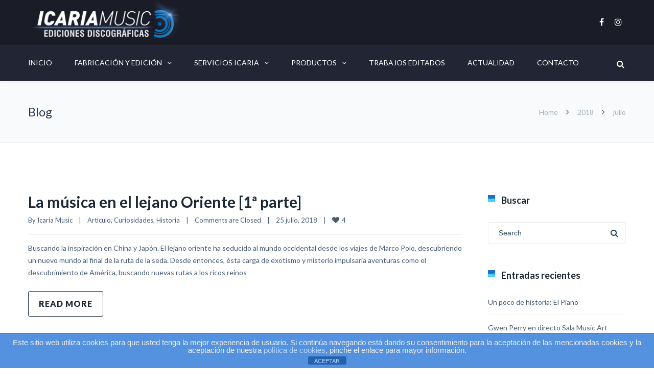

--- FILE ---
content_type: text/html; charset=UTF-8
request_url: https://icariaediciones.com/2018/07/
body_size: 24193
content:
<!DOCTYPE html>

<html lang="es">
<head>
<meta http-equiv="x-ua-compatible" content="IE=Edge"/>
<meta charset="UTF-8" />
<meta name="viewport" content="width=device-width,initial-scale=1.0" />
<title>
julio 2018 - Icaria Music</title>
<link rel="shortcut icon" href="https://icariaediciones.com/wp-content/uploads/2017/09/favicon-icariamusic-2.png"/>
<script>
mixajaxurl = "https://icariaediciones.com/wp-admin/admin-ajax.php";
</script>
<!-- html5.js for IE less than 9 -->
<!--[if lt IE 9]>
<script src="https://icariaediciones.com/wp-content/themes/thefox/js/html5.js"></script>
<![endif]-->
<!-- css3-mediaqueries.js for IE less than 9 -->
<!--[if lt IE 9]>
<script src="https://icariaediciones.com/wp-content/themes/thefox/js/css3-mediaqueries.js"></script>
<![endif]-->
<meta name='robots' content='noindex, follow' />

	<!-- This site is optimized with the Yoast SEO plugin v26.8 - https://yoast.com/product/yoast-seo-wordpress/ -->
	<meta property="og:locale" content="es_ES" />
	<meta property="og:type" content="website" />
	<meta property="og:title" content="julio 2018 - Icaria Music" />
	<meta property="og:url" content="https://icariaediciones.com/2018/07/" />
	<meta property="og:site_name" content="Icaria Music" />
	<meta name="twitter:card" content="summary_large_image" />
	<script type="application/ld+json" class="yoast-schema-graph">{"@context":"https://schema.org","@graph":[{"@type":"CollectionPage","@id":"https://icariaediciones.com/2018/07/","url":"https://icariaediciones.com/2018/07/","name":"julio 2018 - Icaria Music","isPartOf":{"@id":"https://icariaediciones.com/#website"},"primaryImageOfPage":{"@id":"https://icariaediciones.com/2018/07/#primaryimage"},"image":{"@id":"https://icariaediciones.com/2018/07/#primaryimage"},"thumbnailUrl":"https://icariaediciones.com/wp-content/uploads/2018/07/Lejano_Oriente_Icaria_Music_01.jpg","breadcrumb":{"@id":"https://icariaediciones.com/2018/07/#breadcrumb"},"inLanguage":"es"},{"@type":"ImageObject","inLanguage":"es","@id":"https://icariaediciones.com/2018/07/#primaryimage","url":"https://icariaediciones.com/wp-content/uploads/2018/07/Lejano_Oriente_Icaria_Music_01.jpg","contentUrl":"https://icariaediciones.com/wp-content/uploads/2018/07/Lejano_Oriente_Icaria_Music_01.jpg","width":2000,"height":1429},{"@type":"BreadcrumbList","@id":"https://icariaediciones.com/2018/07/#breadcrumb","itemListElement":[{"@type":"ListItem","position":1,"name":"Home","item":"https://icariaediciones.com/"},{"@type":"ListItem","position":2,"name":"Archives for julio 2018"}]},{"@type":"WebSite","@id":"https://icariaediciones.com/#website","url":"https://icariaediciones.com/","name":"Icaria Music | Ediciones Discográficas","description":"Ediciones Discográficas","potentialAction":[{"@type":"SearchAction","target":{"@type":"EntryPoint","urlTemplate":"https://icariaediciones.com/?s={search_term_string}"},"query-input":{"@type":"PropertyValueSpecification","valueRequired":true,"valueName":"search_term_string"}}],"inLanguage":"es"}]}</script>
	<!-- / Yoast SEO plugin. -->


<link rel='dns-prefetch' href='//fonts.googleapis.com' />
<link rel="alternate" type="application/rss+xml" title="Icaria Music &raquo; Feed" href="https://icariaediciones.com/feed/" />
<link rel="alternate" type="application/rss+xml" title="Icaria Music &raquo; Feed de los comentarios" href="https://icariaediciones.com/comments/feed/" />
<style id='wp-img-auto-sizes-contain-inline-css' type='text/css'>
img:is([sizes=auto i],[sizes^="auto," i]){contain-intrinsic-size:3000px 1500px}
/*# sourceURL=wp-img-auto-sizes-contain-inline-css */
</style>
<link rel='stylesheet' id='layerslider-css' href='https://icariaediciones.com/wp-content/plugins/LayerSlider/static/layerslider/css/layerslider.css' type='text/css' media='all' />
<style id='wp-emoji-styles-inline-css' type='text/css'>

	img.wp-smiley, img.emoji {
		display: inline !important;
		border: none !important;
		box-shadow: none !important;
		height: 1em !important;
		width: 1em !important;
		margin: 0 0.07em !important;
		vertical-align: -0.1em !important;
		background: none !important;
		padding: 0 !important;
	}
/*# sourceURL=wp-emoji-styles-inline-css */
</style>
<style id='wp-block-library-inline-css' type='text/css'>
:root{--wp-block-synced-color:#7a00df;--wp-block-synced-color--rgb:122,0,223;--wp-bound-block-color:var(--wp-block-synced-color);--wp-editor-canvas-background:#ddd;--wp-admin-theme-color:#007cba;--wp-admin-theme-color--rgb:0,124,186;--wp-admin-theme-color-darker-10:#006ba1;--wp-admin-theme-color-darker-10--rgb:0,107,160.5;--wp-admin-theme-color-darker-20:#005a87;--wp-admin-theme-color-darker-20--rgb:0,90,135;--wp-admin-border-width-focus:2px}@media (min-resolution:192dpi){:root{--wp-admin-border-width-focus:1.5px}}.wp-element-button{cursor:pointer}:root .has-very-light-gray-background-color{background-color:#eee}:root .has-very-dark-gray-background-color{background-color:#313131}:root .has-very-light-gray-color{color:#eee}:root .has-very-dark-gray-color{color:#313131}:root .has-vivid-green-cyan-to-vivid-cyan-blue-gradient-background{background:linear-gradient(135deg,#00d084,#0693e3)}:root .has-purple-crush-gradient-background{background:linear-gradient(135deg,#34e2e4,#4721fb 50%,#ab1dfe)}:root .has-hazy-dawn-gradient-background{background:linear-gradient(135deg,#faaca8,#dad0ec)}:root .has-subdued-olive-gradient-background{background:linear-gradient(135deg,#fafae1,#67a671)}:root .has-atomic-cream-gradient-background{background:linear-gradient(135deg,#fdd79a,#004a59)}:root .has-nightshade-gradient-background{background:linear-gradient(135deg,#330968,#31cdcf)}:root .has-midnight-gradient-background{background:linear-gradient(135deg,#020381,#2874fc)}:root{--wp--preset--font-size--normal:16px;--wp--preset--font-size--huge:42px}.has-regular-font-size{font-size:1em}.has-larger-font-size{font-size:2.625em}.has-normal-font-size{font-size:var(--wp--preset--font-size--normal)}.has-huge-font-size{font-size:var(--wp--preset--font-size--huge)}.has-text-align-center{text-align:center}.has-text-align-left{text-align:left}.has-text-align-right{text-align:right}.has-fit-text{white-space:nowrap!important}#end-resizable-editor-section{display:none}.aligncenter{clear:both}.items-justified-left{justify-content:flex-start}.items-justified-center{justify-content:center}.items-justified-right{justify-content:flex-end}.items-justified-space-between{justify-content:space-between}.screen-reader-text{border:0;clip-path:inset(50%);height:1px;margin:-1px;overflow:hidden;padding:0;position:absolute;width:1px;word-wrap:normal!important}.screen-reader-text:focus{background-color:#ddd;clip-path:none;color:#444;display:block;font-size:1em;height:auto;left:5px;line-height:normal;padding:15px 23px 14px;text-decoration:none;top:5px;width:auto;z-index:100000}html :where(.has-border-color){border-style:solid}html :where([style*=border-top-color]){border-top-style:solid}html :where([style*=border-right-color]){border-right-style:solid}html :where([style*=border-bottom-color]){border-bottom-style:solid}html :where([style*=border-left-color]){border-left-style:solid}html :where([style*=border-width]){border-style:solid}html :where([style*=border-top-width]){border-top-style:solid}html :where([style*=border-right-width]){border-right-style:solid}html :where([style*=border-bottom-width]){border-bottom-style:solid}html :where([style*=border-left-width]){border-left-style:solid}html :where(img[class*=wp-image-]){height:auto;max-width:100%}:where(figure){margin:0 0 1em}html :where(.is-position-sticky){--wp-admin--admin-bar--position-offset:var(--wp-admin--admin-bar--height,0px)}@media screen and (max-width:600px){html :where(.is-position-sticky){--wp-admin--admin-bar--position-offset:0px}}

/*# sourceURL=wp-block-library-inline-css */
</style><style id='global-styles-inline-css' type='text/css'>
:root{--wp--preset--aspect-ratio--square: 1;--wp--preset--aspect-ratio--4-3: 4/3;--wp--preset--aspect-ratio--3-4: 3/4;--wp--preset--aspect-ratio--3-2: 3/2;--wp--preset--aspect-ratio--2-3: 2/3;--wp--preset--aspect-ratio--16-9: 16/9;--wp--preset--aspect-ratio--9-16: 9/16;--wp--preset--color--black: #000000;--wp--preset--color--cyan-bluish-gray: #abb8c3;--wp--preset--color--white: #ffffff;--wp--preset--color--pale-pink: #f78da7;--wp--preset--color--vivid-red: #cf2e2e;--wp--preset--color--luminous-vivid-orange: #ff6900;--wp--preset--color--luminous-vivid-amber: #fcb900;--wp--preset--color--light-green-cyan: #7bdcb5;--wp--preset--color--vivid-green-cyan: #00d084;--wp--preset--color--pale-cyan-blue: #8ed1fc;--wp--preset--color--vivid-cyan-blue: #0693e3;--wp--preset--color--vivid-purple: #9b51e0;--wp--preset--gradient--vivid-cyan-blue-to-vivid-purple: linear-gradient(135deg,rgb(6,147,227) 0%,rgb(155,81,224) 100%);--wp--preset--gradient--light-green-cyan-to-vivid-green-cyan: linear-gradient(135deg,rgb(122,220,180) 0%,rgb(0,208,130) 100%);--wp--preset--gradient--luminous-vivid-amber-to-luminous-vivid-orange: linear-gradient(135deg,rgb(252,185,0) 0%,rgb(255,105,0) 100%);--wp--preset--gradient--luminous-vivid-orange-to-vivid-red: linear-gradient(135deg,rgb(255,105,0) 0%,rgb(207,46,46) 100%);--wp--preset--gradient--very-light-gray-to-cyan-bluish-gray: linear-gradient(135deg,rgb(238,238,238) 0%,rgb(169,184,195) 100%);--wp--preset--gradient--cool-to-warm-spectrum: linear-gradient(135deg,rgb(74,234,220) 0%,rgb(151,120,209) 20%,rgb(207,42,186) 40%,rgb(238,44,130) 60%,rgb(251,105,98) 80%,rgb(254,248,76) 100%);--wp--preset--gradient--blush-light-purple: linear-gradient(135deg,rgb(255,206,236) 0%,rgb(152,150,240) 100%);--wp--preset--gradient--blush-bordeaux: linear-gradient(135deg,rgb(254,205,165) 0%,rgb(254,45,45) 50%,rgb(107,0,62) 100%);--wp--preset--gradient--luminous-dusk: linear-gradient(135deg,rgb(255,203,112) 0%,rgb(199,81,192) 50%,rgb(65,88,208) 100%);--wp--preset--gradient--pale-ocean: linear-gradient(135deg,rgb(255,245,203) 0%,rgb(182,227,212) 50%,rgb(51,167,181) 100%);--wp--preset--gradient--electric-grass: linear-gradient(135deg,rgb(202,248,128) 0%,rgb(113,206,126) 100%);--wp--preset--gradient--midnight: linear-gradient(135deg,rgb(2,3,129) 0%,rgb(40,116,252) 100%);--wp--preset--font-size--small: 13px;--wp--preset--font-size--medium: 20px;--wp--preset--font-size--large: 36px;--wp--preset--font-size--x-large: 42px;--wp--preset--spacing--20: 0.44rem;--wp--preset--spacing--30: 0.67rem;--wp--preset--spacing--40: 1rem;--wp--preset--spacing--50: 1.5rem;--wp--preset--spacing--60: 2.25rem;--wp--preset--spacing--70: 3.38rem;--wp--preset--spacing--80: 5.06rem;--wp--preset--shadow--natural: 6px 6px 9px rgba(0, 0, 0, 0.2);--wp--preset--shadow--deep: 12px 12px 50px rgba(0, 0, 0, 0.4);--wp--preset--shadow--sharp: 6px 6px 0px rgba(0, 0, 0, 0.2);--wp--preset--shadow--outlined: 6px 6px 0px -3px rgb(255, 255, 255), 6px 6px rgb(0, 0, 0);--wp--preset--shadow--crisp: 6px 6px 0px rgb(0, 0, 0);}:where(.is-layout-flex){gap: 0.5em;}:where(.is-layout-grid){gap: 0.5em;}body .is-layout-flex{display: flex;}.is-layout-flex{flex-wrap: wrap;align-items: center;}.is-layout-flex > :is(*, div){margin: 0;}body .is-layout-grid{display: grid;}.is-layout-grid > :is(*, div){margin: 0;}:where(.wp-block-columns.is-layout-flex){gap: 2em;}:where(.wp-block-columns.is-layout-grid){gap: 2em;}:where(.wp-block-post-template.is-layout-flex){gap: 1.25em;}:where(.wp-block-post-template.is-layout-grid){gap: 1.25em;}.has-black-color{color: var(--wp--preset--color--black) !important;}.has-cyan-bluish-gray-color{color: var(--wp--preset--color--cyan-bluish-gray) !important;}.has-white-color{color: var(--wp--preset--color--white) !important;}.has-pale-pink-color{color: var(--wp--preset--color--pale-pink) !important;}.has-vivid-red-color{color: var(--wp--preset--color--vivid-red) !important;}.has-luminous-vivid-orange-color{color: var(--wp--preset--color--luminous-vivid-orange) !important;}.has-luminous-vivid-amber-color{color: var(--wp--preset--color--luminous-vivid-amber) !important;}.has-light-green-cyan-color{color: var(--wp--preset--color--light-green-cyan) !important;}.has-vivid-green-cyan-color{color: var(--wp--preset--color--vivid-green-cyan) !important;}.has-pale-cyan-blue-color{color: var(--wp--preset--color--pale-cyan-blue) !important;}.has-vivid-cyan-blue-color{color: var(--wp--preset--color--vivid-cyan-blue) !important;}.has-vivid-purple-color{color: var(--wp--preset--color--vivid-purple) !important;}.has-black-background-color{background-color: var(--wp--preset--color--black) !important;}.has-cyan-bluish-gray-background-color{background-color: var(--wp--preset--color--cyan-bluish-gray) !important;}.has-white-background-color{background-color: var(--wp--preset--color--white) !important;}.has-pale-pink-background-color{background-color: var(--wp--preset--color--pale-pink) !important;}.has-vivid-red-background-color{background-color: var(--wp--preset--color--vivid-red) !important;}.has-luminous-vivid-orange-background-color{background-color: var(--wp--preset--color--luminous-vivid-orange) !important;}.has-luminous-vivid-amber-background-color{background-color: var(--wp--preset--color--luminous-vivid-amber) !important;}.has-light-green-cyan-background-color{background-color: var(--wp--preset--color--light-green-cyan) !important;}.has-vivid-green-cyan-background-color{background-color: var(--wp--preset--color--vivid-green-cyan) !important;}.has-pale-cyan-blue-background-color{background-color: var(--wp--preset--color--pale-cyan-blue) !important;}.has-vivid-cyan-blue-background-color{background-color: var(--wp--preset--color--vivid-cyan-blue) !important;}.has-vivid-purple-background-color{background-color: var(--wp--preset--color--vivid-purple) !important;}.has-black-border-color{border-color: var(--wp--preset--color--black) !important;}.has-cyan-bluish-gray-border-color{border-color: var(--wp--preset--color--cyan-bluish-gray) !important;}.has-white-border-color{border-color: var(--wp--preset--color--white) !important;}.has-pale-pink-border-color{border-color: var(--wp--preset--color--pale-pink) !important;}.has-vivid-red-border-color{border-color: var(--wp--preset--color--vivid-red) !important;}.has-luminous-vivid-orange-border-color{border-color: var(--wp--preset--color--luminous-vivid-orange) !important;}.has-luminous-vivid-amber-border-color{border-color: var(--wp--preset--color--luminous-vivid-amber) !important;}.has-light-green-cyan-border-color{border-color: var(--wp--preset--color--light-green-cyan) !important;}.has-vivid-green-cyan-border-color{border-color: var(--wp--preset--color--vivid-green-cyan) !important;}.has-pale-cyan-blue-border-color{border-color: var(--wp--preset--color--pale-cyan-blue) !important;}.has-vivid-cyan-blue-border-color{border-color: var(--wp--preset--color--vivid-cyan-blue) !important;}.has-vivid-purple-border-color{border-color: var(--wp--preset--color--vivid-purple) !important;}.has-vivid-cyan-blue-to-vivid-purple-gradient-background{background: var(--wp--preset--gradient--vivid-cyan-blue-to-vivid-purple) !important;}.has-light-green-cyan-to-vivid-green-cyan-gradient-background{background: var(--wp--preset--gradient--light-green-cyan-to-vivid-green-cyan) !important;}.has-luminous-vivid-amber-to-luminous-vivid-orange-gradient-background{background: var(--wp--preset--gradient--luminous-vivid-amber-to-luminous-vivid-orange) !important;}.has-luminous-vivid-orange-to-vivid-red-gradient-background{background: var(--wp--preset--gradient--luminous-vivid-orange-to-vivid-red) !important;}.has-very-light-gray-to-cyan-bluish-gray-gradient-background{background: var(--wp--preset--gradient--very-light-gray-to-cyan-bluish-gray) !important;}.has-cool-to-warm-spectrum-gradient-background{background: var(--wp--preset--gradient--cool-to-warm-spectrum) !important;}.has-blush-light-purple-gradient-background{background: var(--wp--preset--gradient--blush-light-purple) !important;}.has-blush-bordeaux-gradient-background{background: var(--wp--preset--gradient--blush-bordeaux) !important;}.has-luminous-dusk-gradient-background{background: var(--wp--preset--gradient--luminous-dusk) !important;}.has-pale-ocean-gradient-background{background: var(--wp--preset--gradient--pale-ocean) !important;}.has-electric-grass-gradient-background{background: var(--wp--preset--gradient--electric-grass) !important;}.has-midnight-gradient-background{background: var(--wp--preset--gradient--midnight) !important;}.has-small-font-size{font-size: var(--wp--preset--font-size--small) !important;}.has-medium-font-size{font-size: var(--wp--preset--font-size--medium) !important;}.has-large-font-size{font-size: var(--wp--preset--font-size--large) !important;}.has-x-large-font-size{font-size: var(--wp--preset--font-size--x-large) !important;}
/*# sourceURL=global-styles-inline-css */
</style>

<style id='classic-theme-styles-inline-css' type='text/css'>
/*! This file is auto-generated */
.wp-block-button__link{color:#fff;background-color:#32373c;border-radius:9999px;box-shadow:none;text-decoration:none;padding:calc(.667em + 2px) calc(1.333em + 2px);font-size:1.125em}.wp-block-file__button{background:#32373c;color:#fff;text-decoration:none}
/*# sourceURL=/wp-includes/css/classic-themes.min.css */
</style>
<link rel='stylesheet' id='front-estilos-css' href='https://icariaediciones.com/wp-content/plugins/asesor-cookies-para-la-ley-en-espana/html/front/estilos.css' type='text/css' media='all' />
<link rel='stylesheet' id='contact-form-7-css' href='https://icariaediciones.com/wp-content/plugins/contact-form-7/includes/css/styles.css' type='text/css' media='all' />
<link rel='stylesheet' id='rs-plugin-settings-css' href='https://icariaediciones.com/wp-content/plugins/revslider/public/assets/css/settings.css' type='text/css' media='all' />
<style id='rs-plugin-settings-inline-css' type='text/css'>
.tp-caption a{color:#ff7302;text-shadow:none;-webkit-transition:all 0.2s ease-out;-moz-transition:all 0.2s ease-out;-o-transition:all 0.2s ease-out;-ms-transition:all 0.2s ease-out}.tp-caption a:hover{color:#ffa902}
/*# sourceURL=rs-plugin-settings-inline-css */
</style>
<link rel='stylesheet' id='ppress-frontend-css' href='https://icariaediciones.com/wp-content/plugins/wp-user-avatar/assets/css/frontend.min.css' type='text/css' media='all' />
<link rel='stylesheet' id='ppress-flatpickr-css' href='https://icariaediciones.com/wp-content/plugins/wp-user-avatar/assets/flatpickr/flatpickr.min.css' type='text/css' media='all' />
<link rel='stylesheet' id='ppress-select2-css' href='https://icariaediciones.com/wp-content/plugins/wp-user-avatar/assets/select2/select2.min.css' type='text/css' media='all' />
<link rel='stylesheet' id='style-css' href='https://icariaediciones.com/wp-content/themes/thefox/style.css' type='text/css' media='all' />
<link rel='stylesheet' id='style_end-css' href='https://icariaediciones.com/wp-content/themes/thefox/style_end.css' type='text/css' media='all' />
<link rel='stylesheet' id='media-queries-css' href='https://icariaediciones.com/wp-content/themes/thefox/media-queries_wide.css' type='text/css' media='all' />
<link rel='stylesheet' id='child-style-css' href='https://icariaediciones.com/wp-content/themes/thefox_child_theme/style.css' type='text/css' media='all' />
<link rel='stylesheet' id='googlefonts-css' href='https://fonts.googleapis.com/css?family=Lato%3A100%2C300%2C400%2C600%2C700%2C900%7COpen+Sans%3A700%2C300%2C600%2C400%7CRaleway%3A900%7CPlayfair+Display%7C&#038;ver=f8a0339fc4a369c2d0647c5a3e2fad3d' type='text/css' media='all' />
<link rel='stylesheet' id='rgs-css' href='https://icariaediciones.com/wp-content/themes/thefox/css/rgs.css' type='text/css' media='all' />
<link rel='stylesheet' id='css3_animations-css' href='https://icariaediciones.com/wp-content/themes/thefox/css/animations.css' type='text/css' media='all' />
<link rel='stylesheet' id='flexslidercss-css' href='https://icariaediciones.com/wp-content/themes/thefox/includes/Flexslider/flexslider.css' type='text/css' media='all' />
<link rel='stylesheet' id='font-awesome-thefox-css' href='https://icariaediciones.com/wp-content/themes/thefox/css/font-awesome.css' type='text/css' media='all' />
<link rel='stylesheet' id='moon-css' href='https://icariaediciones.com/wp-content/themes/thefox/css/moon.css' type='text/css' media='all' />
<link rel='stylesheet' id='elegant-css' href='https://icariaediciones.com/wp-content/themes/thefox/css/elegant.css' type='text/css' media='all' />
<link rel='stylesheet' id='prettyphotocss-css' href='https://icariaediciones.com/wp-content/themes/thefox/includes/prettyPhoto/css/prettyPhoto.css' type='text/css' media='all' />
<link rel='stylesheet' id='zilla-likes-css' href='https://icariaediciones.com/wp-content/themes/thefox/includes/zilla-likes/styles/zilla-likes.css' type='text/css' media='all' />
<link rel='stylesheet' id='js_composer_front-css' href='https://icariaediciones.com/wp-content/themes/thefox/css/thefox_js_composer.css' type='text/css' media='all' />
<link rel='stylesheet' id='redux-google-fonts-rd_data-css' href='https://fonts.googleapis.com/css?family=Lato%3A400%2C700%2C300&#038;ver=1764089585' type='text/css' media='all' />
<script type="text/javascript" src="https://icariaediciones.com/wp-includes/js/jquery/jquery.min.js" id="jquery-core-js"></script>
<script type="text/javascript" src="https://icariaediciones.com/wp-includes/js/jquery/jquery-migrate.min.js" id="jquery-migrate-js"></script>
<script type="text/javascript" id="layerslider-greensock-js-extra">
/* <![CDATA[ */
var LS_Meta = {"v":"6.5.5"};
//# sourceURL=layerslider-greensock-js-extra
/* ]]> */
</script>
<script type="text/javascript" data-cfasync="false" src="https://icariaediciones.com/wp-content/plugins/LayerSlider/static/layerslider/js/greensock.js" id="layerslider-greensock-js"></script>
<script type="text/javascript" data-cfasync="false" src="https://icariaediciones.com/wp-content/plugins/LayerSlider/static/layerslider/js/layerslider.kreaturamedia.jquery.js" id="layerslider-js"></script>
<script type="text/javascript" data-cfasync="false" src="https://icariaediciones.com/wp-content/plugins/LayerSlider/static/layerslider/js/layerslider.transitions.js" id="layerslider-transitions-js"></script>
<script type="text/javascript" id="front-principal-js-extra">
/* <![CDATA[ */
var cdp_cookies_info = {"url_plugin":"https://icariaediciones.com/wp-content/plugins/asesor-cookies-para-la-ley-en-espana/plugin.php","url_admin_ajax":"https://icariaediciones.com/wp-admin/admin-ajax.php"};
//# sourceURL=front-principal-js-extra
/* ]]> */
</script>
<script type="text/javascript" src="https://icariaediciones.com/wp-content/plugins/asesor-cookies-para-la-ley-en-espana/html/front/principal.js" id="front-principal-js"></script>
<script type="text/javascript" src="https://icariaediciones.com/wp-content/plugins/revslider/public/assets/js/jquery.themepunch.tools.min.js" id="tp-tools-js"></script>
<script type="text/javascript" src="https://icariaediciones.com/wp-content/plugins/revslider/public/assets/js/jquery.themepunch.revolution.min.js" id="revmin-js"></script>
<script type="text/javascript" src="https://icariaediciones.com/wp-content/plugins/wp-user-avatar/assets/flatpickr/flatpickr.min.js" id="ppress-flatpickr-js"></script>
<script type="text/javascript" src="https://icariaediciones.com/wp-content/plugins/wp-user-avatar/assets/select2/select2.min.js" id="ppress-select2-js"></script>
<meta name="generator" content="Powered by LayerSlider 6.5.5 - Multi-Purpose, Responsive, Parallax, Mobile-Friendly Slider Plugin for WordPress." />
<!-- LayerSlider updates and docs at: https://layerslider.kreaturamedia.com -->
<link rel="https://api.w.org/" href="https://icariaediciones.com/wp-json/" /><link rel="EditURI" type="application/rsd+xml" title="RSD" href="https://icariaediciones.com/xmlrpc.php?rsd" />

<!-- Custom Styling -->
<style type="text/css">
#logo_img img{max-width:300px;}.cl_before_logo{margin-right:180px;}.cl_after_logo{margin-left:180px;}.nav_type_9_c #logo_img, .nav_type_9_c .logo_text{margin-left:-150px;}.nav_type_9_c #logo_img,.nav_type_9_c .logo_text{min-width:300px;}#mobile-menu{background:#222533}#mobile-menu ul ul,#mobile-menu #rd_wpml #lang_sel ul ul{background:#2e3244;}#mobile-menu ul ul ul{background:#35384d;}#mobile-menu .mobile-ul-open > a{color:#1b71c6}#mobile-menu .mobile-ul-open:after{color:#1b71c6 !important;}#mobile-menu .current_page_item{ background:#191b26;}#mobile-menu .current_page_item > a { border-left:2px solid #1b71c6;}#mobile-menu ul li a,#mobile-menu #rd_wpml #lang_sel a{color:#ffffff}#mobile-menu .menu-item-has-children:after{color:#5a5d6b;}#mobile-menu ul li li li a{color:#69708f}#mobile-menu ul ul .menu-item-has-children:after{color:#5d637d;}#mobile_menu_search #search input[type=text]{background:#191b26 !important; color:#69708f;}#mobile_menu_search #search input[type=submit]{color:#69708f;}#top_bar,#rd_wpml #lang_sel ul ul{background:#202937;}.topbar_type_1,.topbar_type_1 a,.topbar_type_1 #rd_wpml #lang_sel a{color:#a1b1bc;}.topbar_type_1 strong,.topbar_type_1 .topbar_woocommerce_login.type1 .topbar_sign_in,.topbar_type_1 .topbar_woocommerce_login.type1 .topbar_register,.topbar_type_1 .topbar_woocommerce_login.type1 .topbar_signed_in,.topbar_type_1 #rd_wpml #lang_sel li li a:hover{color:#a1b1bc;}.topbar_type_1 .top_email:before,.topbar_type_1 .top_phone:before,.topbar_type_1 .top_text:before{color:#1784a5;}.topbar_type_1 .top_email,.topbar_type_1 .top_phone,.topbar_type_1 #header_socials,.topbar_type_1 .header_current_cart{border-right:1px solid #0e0d19; padding-right:20px; padding-left:20px;}.topbar_type_1 .topbar_woocommerce_login{border-right:1px solid #0e0d19; border-left:1px solid #0e0d19; padding-right:20px; padding-left:20px;}.topbar_type_1 #rd_wpml,.topbar_type_1 .top_bar_menu{border-right:1px solid #0e0d19;}.topbar_type_1 .wrapper > div:first-child {border-left:1px solid #0e0d19;}.topbar_type_1 .topbar_woocommerce_login.type1 .topbar_register{ border:1px solid #0e0d19; border-bottom:2px solid #0e0d19}.topbar_type_1 .topbar_woocommerce_login.type2 .topbar_register{ border:1px solid #a1b1bc; background:#a1b1bc; color:#202937;}.topbar_type_1 .topbar_woocommerce_login.type2 .topbar_sign_in,.topbar_type_1 .topbar_woocommerce_login.type2 .topbar_signed_in{ border:1px solid #a1b1bc;}.topbar_type_1 #header_socials a:hover{ color:#a1b1bc;}.topbar_type_2,.topbar_type_2 a,.topbar_type_2 #rd_wpml #lang_sel a{color:#a1b1bc;}.topbar_type_2 strong,.topbar_type_2 .topbar_woocommerce_login.type1 .topbar_sign_in,.topbar_type_2 .topbar_woocommerce_login.type1 .topbar_register,.topbar_type_2 .topbar_woocommerce_login.type1 .topbar_signed_in,.topbar_type_2 #rd_wpml #lang_sel li li a:hover{color:#a1b1bc;}.topbar_type_2 .top_email:before,.topbar_type_2 .top_phone:before,.topbar_type_2 .top_text:before{color:#1784a5;}.topbar_type_2 .top_email,.topbar_type_2 .top_phone,.topbar_type_2 #header_socials,.topbar_type_2 .header_current_cart{border-right:1px solid #0e0d19; padding-right:20px; padding-left:20px;}.topbar_type_2 .topbar_woocommerce_login{border-right:1px solid #0e0d19; border-left:1px solid #0e0d19; padding-right:20px; padding-left:20px;}.topbar_type_2 { border-top:5px solid #0e0d19;}.topbar_type_2 #rd_wpml,.topbar_type_2 .top_bar_menu{border-right:1px solid #0e0d19;}.topbar_type_2 .wrapper > div:first-child {border-left:1px solid #0e0d19;}.topbar_type_2 .topbar_woocommerce_login.type1 .topbar_register{ border:1px solid #0e0d19; border-bottom:2px solid #0e0d19}.topbar_type_2 .topbar_woocommerce_login.type2 .topbar_register{ border:1px solid #a1b1bc; background:#a1b1bc; color:#202937;}.topbar_type_2 .topbar_woocommerce_login.type2 .topbar_sign_in,.topbar_type_2 .topbar_woocommerce_login.type2 .topbar_signed_in{ border:1px solid #a1b1bc;}.topbar_type_2 #header_socials a:hover{ color:#a1b1bc;}.topbar_type_3,.topbar_type_3 a,.topbar_type_3 #rd_wpml #lang_sel a{color:#a1b1bc;}.topbar_type_3 strong,.topbar_type_3 .topbar_woocommerce_login.type1 .topbar_sign_in,.topbar_type_3 .topbar_woocommerce_login.type1 .topbar_register,.topbar_type_3 .topbar_woocommerce_login.type1 .topbar_signed_in,.topbar_type_3 #rd_wpml #lang_sel li li a:hover{color:#a1b1bc;}.topbar_type_3 .top_email:before,.topbar_type_3 .top_phone:before,.topbar_type_3 .top_text:before{color:#1784a5;}.topbar_type_2 { border-top:5px solid #0e0d19;}.topbar_type_3 .topbar_woocommerce_login.type1 .topbar_register{ border:1px solid #0e0d19; border-bottom:2px solid #0e0d19}.topbar_type_3 .topbar_woocommerce_login.type2 .topbar_register{ border:1px solid #a1b1bc; background:#a1b1bc; color:#202937;}.topbar_type_3 .topbar_woocommerce_login.type2 .topbar_sign_in,.topbar_type_3 .topbar_woocommerce_login.type2 .topbar_signed_in{ border:1px solid #a1b1bc;}.topbar_type_3 #header_socials a:hover{ color:#a1b1bc;}.topbar_type_4,.topbar_type_4 a,.topbar_type_4 #rd_wpml #lang_sel a{color:#a1b1bc;}.topbar_type_4 strong,.topbar_type_4 .topbar_woocommerce_login.type1 .topbar_sign_in,.topbar_type_4 .topbar_woocommerce_login.type1 .topbar_register,.topbar_type_4 .topbar_woocommerce_login.type1 .topbar_signed_in,.topbar_type_4 #rd_wpml #lang_sel li li a:hover{color:#a1b1bc;}.topbar_type_4 .top_email:before,.topbar_type_4 .top_phone:before,.topbar_type_4 .top_text:before{color:#1784a5;}.topbar_type_4 { border-top:5px solid #0e0d19;}.topbar_type_4 .topbar_woocommerce_login.type1 .topbar_register{ border:1px solid #0e0d19; border-bottom:2px solid #0e0d19}.topbar_type_4 .topbar_woocommerce_login.type2 .topbar_register{ border:1px solid #a1b1bc; background:#a1b1bc; color:#202937;}.topbar_type_4 .topbar_woocommerce_login.type2 .topbar_sign_in,.topbar_type_4 .topbar_woocommerce_login.type2 .topbar_signed_in{ border:1px solid #a1b1bc;}.topbar_type_4 #header_socials a:hover{ color:#a1b1bc;}.topbar_type_5,.topbar_type_5 a,.topbar_type_5 #rd_wpml #lang_sel a{color:#a1b1bc;}.topbar_type_5 strong,.topbar_type_5 .topbar_woocommerce_login.type1 .topbar_sign_in,.topbar_type_5 .topbar_woocommerce_login.type1 .topbar_register,.topbar_type_5 .topbar_woocommerce_login.type1 .topbar_signed_in,.topbar_type_5 #rd_wpml #lang_sel li li a:hover,.topbar_woocommerce_login.type2 .topbar_sign_in:hover,.top_email a:hover{color:#a1b1bc;}.topbar_type_5 .top_email:before,.topbar_type_5 .top_phone:before,.topbar_type_5 .top_text:before{color:#1784a5; }.topbar_type_5 .top_email,.topbar_type_5 .top_phone,.topbar_type_5 #header_socials,.topbar_type_5 .header_current_cart{border-right:1px solid #0e0d19; padding-right:20px; padding-left:20px;}.topbar_type_5 .topbar_woocommerce_login{border-right:1px solid #0e0d19; border-left:1px solid #0e0d19; padding-right:20px; padding-left:20px;}.topbar_type_5 .wrapper > div:first-child {border-left:1px solid #0e0d19;}.topbar_type_5 #rd_wpml,.topbar_type_5 .top_bar_menu{border-right:1px solid #0e0d19;}.topbar_type_5 { border-top:4px solid #0e0d19; border-bottom:1px solid #0e0d19}.topbar_type_5 .topbar_woocommerce_login.type1 .topbar_register{ border:1px solid #0e0d19; border-bottom:2px solid #0e0d19}.topbar_type_5 .topbar_woocommerce_login.type2 .topbar_register{ border:1px solid #a1b1bc; background:#a1b1bc; color:#202937;}.topbar_type_5 .topbar_woocommerce_login.type2 .topbar_sign_in,.topbar_type_5 .topbar_woocommerce_login.type2 .topbar_signed_in{ border:1px solid #a1b1bc;}.topbar_type_5 #header_socials a:hover{ color:#a1b1bc;}.header_current_cart .cart-content-tb.tbi-with-border{border:1px solid #0e0d19;}.header_current_cart .cart-content-tb.tbi-with-bg{background:#0e0d19;}.header_current_cart .cart-content-tb:before{color:#1784a5;}.header_current_cart .cart-content-tb:hover{color:#a1b1bc;}.nav_type_1 ul li a,.nav_type_2 ul li a,.nav_type_3 ul li a,.nav_type_4 ul li a,.nav_type_5 ul li a,.nav_type_6 ul li a,.nav_type_7 ul li a,.nav_type_8 ul li a,.nav_type_9 ul li a,.nav_type_9_c ul li a,.nav_type_10 ul li a,.nav_type_11 ul li a,.nav_type_12 ul li a,.nav_type_13 ul li a,.nav_type_14 ul li a,.nav_type_15 ul li a,.nav_type_16 ul li a,.nav_type_17 ul li a,.nav_type_18 ul li a,.nav_type_19 ul li a,.nav_type_19_f ul li a{font-family:Lato !important; font-size:14px !important; font-weight:400 !important; }.transparent_header{background:rgba(255,255,255,0)!important;}.transparent_header{border-bottom:1px solid rgba(255,255,255,0.25)!important;}header,.mt_menu{background:#1a1c27;}header.transparent_header.opaque_header{background:#1a1c27 !important; border-bottom:none!important;}#nav_button:before,#nav_button_alt:before{color:#ffffff;}.logo_text a{color:#ffffff;}.transparent_header .logo_text a{color:#fff;}.transparent_header.opaque_header .logo_text a{color:#ffffff;}.transparent_header nav > ul > li > a, .transparent_header .cart-content, .transparent_header nav > li.current-menu-item li a, .transparent_header #searchtop_img .fa-search, .transparent_header .header_si a, .transparent_header #nav_button:before {
	color:rgba(255,255,255,0.85)!important;
	}.nav_type_1 nav ul,.nav_type_1 .header_current_cart{background:#222533;}.nav_type_1 ul li a,.nav_type_1 a#searchtop_img{color:#ffffff;}.nav_type_1 nav ul li a:hover,.nav_type_1 > ul > .current-menu-item > a{color:#397dcc; background:#222533;}.nav_type_1 .cart-content:hover,.nav_type_1 #searchtop_img:hover i{color:#397dcc;}header.nav_type_2{border-top:1px solid #2c3042;}.nav_type_2 nav ul,.nav_type_2 .header_current_cart{background:#222533;}.nav_type_2 ul li a,.nav_type_2 a#searchtop_img{color:#ffffff;}.nav_type_2 nav ul li a:hover,.nav_type_2 > ul > .current-menu-item > a,.transparent_header.nav_type_2 nav > ul > .current-menu-item > a,.transparent_header.nav_type_2 nav > ul > li > a:hover{color:#397dcc; border-top:3px solid #397dcc; }.nav_type_2 .cart-content:hover,.nav_type_2 #searchtop_img:hover i{color:#397dcc;}header.nav_type_3{border-top:1px solid #2c3042;}.nav_type_3 nav ul,.nav_type_3 .header_current_cart{background:#222533;}.nav_type_3 ul li a,.nav_type_3 a#searchtop_img{color:#ffffff;}.nav_type_3 nav ul li a:hover,.nav_type_3 > ul > .current-menu-item > a{color:#397dcc; background:#222533;}.nav_type_3 .cart-content:hover,.nav_type_3 #searchtop_img:hover i{color:#397dcc;}header.nav_type_4{border-top:1px solid #2c3042;}.nav_type_4 nav ul,.nav_type_4 .header_current_cart{background:#222533;}.nav_type_4 ul li a,.nav_type_4 a#searchtop_img{color:#ffffff;}.nav_type_4 nav ul li a:hover,.nav_type_4  > ul > .current-menu-item > a{color:#397dcc; background:#222533;}.nav_type_4 .cart-content:hover,.nav_type_4 #searchtop_img:hover i{color:#397dcc;}.nav_type_5 nav ul,.nav_type_5 .header_current_cart{background:#222533;}.nav_type_5 ul li a{color:#ffffff; border-top:5px solid #222533;}.nav_type_5 a#searchtop_img{color:#ffffff;}.nav_type_5 nav ul li a:hover,.nav_type_5 > ul > .current-menu-item > a,.transparent_header.nav_type_5 nav > ul > .current-menu-item > a,.transparent_header.nav_type_5 nav > ul > li > a:hover{color:#397dcc; border-top:5px solid #397dcc !important; }.nav_type_5 .cart-content:hover,.nav_type_5 #searchtop_img:hover i{color:#397dcc;}.nav_type_6 nav ul,.nav_type_6 .header_current_cart{background:#222533;}.nav_type_6 ul li a{color:#ffffff; border-top:5px solid #222533;}.nav_type_6 a#searchtop_img{color:#ffffff;}.nav_type_6 nav ul li a:hover,.nav_type_6 > ul > .current-menu-item > a,.transparent_header.nav_type_6 nav > ul > .current-menu-item > a,.transparent_header.nav_type_6 nav > ul > li > a:hover{color:#397dcc; border-top:5px solid #397dcc !important;}.nav_type_6 .cart-content:hover,.nav_type_6 #searchtop_img:hover i{color:#397dcc;}.nav_type_7 nav ul,.nav_type_7 .header_current_cart{background:#222533;}.nav_type_7 ul li a,.nav_type_7 a#searchtop_img{color:#ffffff;}.nav_type_7 nav ul li a:hover,.nav_type_7 > ul > .current-menu-item > a{color:#397dcc; background:#222533;}.nav_type_7 .cart-content:hover,.nav_type_7 #searchtop_img:hover i{color:#397dcc;}header.nav_type_8{border-top:1px solid #2c3042;}.nav_type_8 nav ul,.nav_type_8 .header_current_cart{background:#222533;}.nav_type_8 ul li a,.nav_type_8 a#searchtop_img{color:#ffffff;}.nav_type_8 nav ul li a:hover,.nav_type_8 > ul > .current-menu-item > a{color:#397dcc; background:#222533;}.nav_type_8 .cart-content:hover,.nav_type_8 #searchtop_img:hover i{color:#397dcc;}.nav_type_9 nav ul,.nav_type_9 .header_current_cart{background:#222533;}.nav_type_9 ul li a{color:#ffffff; border-top:5px solid rgba(0,0,0,0);}.nav_type_9 a#searchtop_img{color:#ffffff;}.nav_type_9 nav ul li a:hover,.nav_type_9 > ul > .current-menu-item > a,.transparent_header.nav_type_9 nav > ul > .current-menu-item > a,.transparent_header.nav_type_9 nav > ul > li > a:hover{color:#397dcc; border-top:5px solid #397dcc !important;}.nav_type_9 .cart-content:hover,.nav_type_9 #searchtop_img:hover i{color:#397dcc;}.nav_type_9_c nav ul,.nav_type_9_c .header_current_cart{background:#222533;}.nav_type_9_c ul li a{color:#ffffff; border-top:5px solid rgba(0,0,0,0);}.nav_type_9_c a#searchtop_img{color:#ffffff;}.nav_type_9_c nav ul li a:hover,.nav_type_9_c > ul > .current-menu-item > a,.transparent_header.nav_type_9_c nav > ul > .current-menu-item > a,.transparent_header.nav_type_9_c nav > ul > li > a:hover{color:#397dcc; border-top:5px solid #397dcc !important;}.nav_type_9_c .header_current_cart,.nav_type_9_c #searchtop{display:none !important;}.nav_type_10 nav ul,.nav_type_10 .header_current_cart{background:#222533;}.nav_type_10 ul li a{color:#ffffff; border-top:5px solid rgba(0,0,0,0);}.nav_type_10 a#searchtop_img{color:#ffffff;}.nav_type_10 nav ul li a:hover,.nav_type_10 > ul > .current-menu-item > a,.transparent_header.nav_type_15 nav > ul > .current-menu-item > a,.transparent_header.nav_type_15 nav > ul > li > a:hover{color:#397dcc; border-top:5px solid #397dcc !important;}.nav_type_10 .cart-content:hover,.nav_type_10 #searchtop_img:hover i{color:#397dcc;}.nav_type_11 nav ul,.nav_type_11 .header_current_cart{background:#222533;}.nav_type_11 ul li a{color:#ffffff; border:1px solid rgba(0,0,0,0);}.nav_type_11 a#searchtop_img{color:#ffffff;}.nav_type_11 nav ul li a:hover,.nav_type_11 > ul > .current-menu-item > a,.transparent_header.nav_type_11 nav > ul > .current-menu-item > a,.transparent_header.nav_type_11 nav > ul > li > a:hover{color:#397dcc; border:1px solid #397dcc !important; background:#222533;}.nav_type_11 .cart-content:hover,.nav_type_11 #searchtop_img:hover i{color:#397dcc;}.nav_type_12 nav ul,.nav_type_12 .header_current_cart{background:#222533;}.nav_type_12 ul li a{color:#ffffff; border:2px solid rgba(0,0,0,0);}.nav_type_12 a#searchtop_img{color:#ffffff;}.nav_type_12 nav ul li a:hover,.nav_type_12 > ul > .current-menu-item > a,.transparent_header.nav_type_12 nav > ul > .current-menu-item > a,.transparent_header.nav_type_12 nav > ul > li > a:hover{color:#397dcc; border:2px solid #397dcc !important; background:#222533;}.nav_type_12 .cart-content:hover,.nav_type_12 #searchtop_img:hover i{color:#397dcc;}header.nav_type_13{border-top:2px solid #2c3042;}.nav_type_13 nav ul,.nav_type_13 .header_current_cart{background:#222533;}.nav_type_13 ul li a,.nav_type_13 a#searchtop_img{color:#ffffff;}.nav_type_13 nav ul li a:hover,.nav_type_13 > ul > .current-menu-item > a{color:#397dcc; background:#222533;}.nav_type_13 .cart-content:hover,.nav_type_13 #searchtop_img:hover i{color:#397dcc;}header.nav_type_14{border-top:5px solid #2c3042;}.nav_type_14 nav ul,.nav_type_1 .header_current_cart{background:#222533;}.nav_type_14 ul li a,.nav_type_14 a#searchtop_img{color:#ffffff;}.nav_type_14 nav ul li a:hover,.nav_type_14 > ul > .current-menu-item > a{color:#397dcc; background:#222533;}.nav_type_14 .cart-content:hover,.nav_type_14 #searchtop_img:hover i{color:#397dcc;}.header_bottom_nav.transparent_header.opaque_header{background:#222533 !important;}header.nav_type_15,.header_bottom_nav.nav_type_15{border-top:1px solid #2c3042;}.header_bottom_nav.nav_type_15{background:#222533;}.nav_type_15 ul li a{color:#ffffff; border-right:1px solid #2c3042}.nav_type_15 ul li:first-child a{border-left:1px solid #2c3042} .nav_type_15 nav ul li a:hover,.nav_type_15 > ul > .current-menu-item > a{color:#397dcc; background:#222533;}header #header_socials a,.nav_type_15 a#searchtop_img{color:#ffffff;}header #header_socials a:hover{color:#397dcc;}.header_bottom_nav.nav_type_15 .cart-content:hover,.header_bottom_nav.nav_type_15 #searchtop_img:hover i{color:#397dcc;}.header_bottom_nav.nav_type_16{border-top:1px solid #2c3042;}.header_bottom_nav.nav_type_16{background:#222533;}.nav_type_16 ul li a,.nav_type_16 a#searchtop_img{color:#ffffff;}.nav_type_16 nav ul li a:hover,.nav_type_16 > ul > .current-menu-item > a{color:#397dcc; background:#222533;}.header_bottom_nav.nav_type_16 .cart-content:hover,.header_bottom_nav.nav_type_16 #searchtop_img:hover i{color:#397dcc;}.header_bottom_nav.nav_type_17{border-top:1px solid #2c3042;}.header_bottom_nav.nav_type_17{background:#222533;}.nav_type_17 ul li a,.nav_type_17 a#searchtop_img{color:#ffffff;}.nav_type_17 nav ul li a:hover,.nav_type_17 > ul > .current-menu-item > a,.transparent_header.nav_type_17 nav > ul > .current-menu-item > a,.transparent_header.nav_type_17 nav > ul > li > a:hover{color:#397dcc; border-top:3px solid #397dcc !important;}.header_bottom_nav.nav_type_17 .cart-content:hover,.header_bottom_nav.nav_type_17 #searchtop_img:hover i{color:#397dcc;}.header_bottom_nav.nav_type_18{border-top:1px solid #2c3042;}.header_bottom_nav.nav_type_18{background:#222533;}.nav_type_18 ul li a,.nav_type_18 a#searchtop_img{color:#ffffff;}.nav_type_18 nav ul li a:hover,.nav_type_18 > ul >.current-menu-item > a{color:#397dcc; background#222533;}.header_bottom_nav.nav_type_18 .cart-content:hover,.header_bottom_nav.nav_type_18 #searchtop_img:hover i{color:#397dcc;}.nav_type_19 ul li a,.nav_type_19_f ul li a{color:#ffffff;}.nav_type_19 ul > li > a,.nav_type_19_f ul > li > a{border-bottom:1px solid #2c3042;}.nav_type_19 ul ul li a,.nav_type_19_f ul ul li a{border-right:1px solid #2c3042;}#edge-search-form .search_button_icon{color:#ffffff;}.nav_type_19 ul li a:hover,.nav_type_19 > ul > .current-menu-item > a,.nav_type_19_f ul li a:hover,.nav_type_19_f > ul > .current-menu-item > a{color:#397dcc;}.nav_type_19 .cart-content:hover,.nav_type_19 #searchtop_img:hover i,.nav_type_19_f .cart-content:hover,.nav_type_19_f #searchtop_img:hover i{color:#397dcc;}#fixed_header_socials a{color:#ffffff;}#fixed_header_socials a{border:1px solid #2c3042;}.fixed_header_left{border-right:1px solid #ecf0f1;}#edge-search-form input[type=text]{border:1px solid #2c3042; background:#1a1c27;}ul.header_current_cart li .cart-content{color:#ffffff; font-weight: normal;}.transparent_header.opaque_header nav > ul > li > a, .transparent_header.opaque_header .cart-content{color:#ffffff !important;}.transparent_header.opaque_header nav > ul > li > a:hover,.transparent_header nav > ul > .current-menu-item > a,.transparent_header.opaque_header nav > ul > .current-menu-item > a,.transparent_header nav > ul > li > a:hover{color:#397dcc !important;}#header_container nav .rd_megamenu ul ul li a, .rd_megamenu ul ul li a,#header_container nav ul ul li a{font-family:Lato !important; font-size:13px !important; font-weight:400 !important; line-height:14px !important; }ul.header_cart_dropdown,.header_cart_dropdown .button,#search-form,#search-form.pop_search_form #ssform,.child_pages_ctn li,#header_container nav ul li ul,#header_container nav ul li ul a{background:#ffffff;}#header_container nav .rd_megamenu ul li a, .rd_megamenu ul li a,.header_cart_dropdown ul.cart_list li a,.header_cart_dropdown .widget_shopping_cart_content .rd_cart_buttons a{color:#2c3e50;}.header_cart_dropdown, #header_container nav .rd_megamenu ul ul li a, .rd_megamenu ul ul li a,#header_container nav ul ul li a,.header_cart_dropdown .rd_clear_btn,.header_cart_dropdown .total,#search-form.pop_search_form #ssform,.child_pages_ctn a{color:#a1b1bc;}.header_cart_dropdown .quantity,.header_cart_dropdown .product_list_widget span.amount,.header_cart_dropdown .total .amount,.search_button_icon{color:#1b71c6;}.header_cart_dropdown ul.cart_list li a.remove:hover,.child_pages_ctn a:hover{background:#1aa1bc; color:#ffffff;}.header_cart_dropdown ul.cart_list li a:hover{color:#1aa1bc;}.header_cart_dropdown .rd_clear_btn:hover{color:#222533;}ul.header_cart_dropdown,#search-form.pop_search_form #ssform{border:1px solid #ecf0f1;}#header_container nav ul ul .current-menu-item li a, #header_container nav ul ul li a{border-left:1px solid #ecf0f1;}#header_container .fixed_header_left nav ul ul ul li a{border-left:1px solid #ecf0f1 !important;}#header_container .fixed_header_left nav ul ul .current-menu-item li a, #header_container .fixed_header_left nav ul ul li a{border-right:1px solid #ecf0f1 !important;}#header_container .fixed_header_left nav ul ul, #header_container .fixed_header_left nav ul ul{border-top:1px solid #ecf0f1 !important;}#header_container nav ul ul li,ul.header_cart_dropdown ul.product_list_widget li.child_pages_ctn a{border-bottom:1px solid #ecf0f1;}#header_container .rd_megamenu ul li ul,.header_cart_dropdown .clear_total{border-top:1px solid #ecf0f1;}#header_container nav ul ul,.widget_shopping_cart_content,#search-form{border-top:3px solid #1b71c6;}.current_item_number{background:#1b71c6;}.rd_cart_buttons{background:#222533;}.header_cart_dropdown .button{background:#ffffff; border:2px solid #ffffff  !important;}.header_cart_dropdown .widget_shopping_cart_content .rd_cart_buttons .button:hover{background:#222533; border:2px solid #ffffff !important; color:#ffffff;}.current_item_number:before{border-color: transparent #1b71c6 transparent;}.header_cart_dropdown ul.cart_list li a.remove{background:#a1b1bc;}#header_container nav ul ul li a:hover,#header_container nav ul ul li.current-menu-item > a{background:#ecf0f1; color:#2c3e50;}#header_container nav ul ul .mm_widget_area{border:none!important; border-left:1px solid #ecf0f1 !important;}#header_container nav .rd_megamenu .mm_widget_area .rd_megamenu_widget_area .product_list_widget a{color:#2c3e50;}#header_container nav .rd_megamenu .mm_widget_area .rd_megamenu_widget_area .product_list_widget a:hover{color:#1aa1bc;}#header_container nav .rd_megamenu .mm_widget_area .rd_megamenu_widget_area .sb_widget h3{color:#2c3e50}#header_container nav .rd_megamenu .mm_widget_area .rd_megamenu_widget_area #lang_sel a{color:#a1b1bc; background:#ffffff; border:1px solid #ecf0f1}#header_container nav .rd_megamenu .mm_widget_area .rd_megamenu_widget_area #lang_sel a:hover{color:#2c3e50;}#header_container nav .rd_megamenu .mm_widget_area .rd_megamenu_widget_area .widget_recent_entries ul li{border-bottom:1px solid #ecf0f1}#header_container nav .rd_megamenu .mm_widget_area .rd_megamenu_widget_area .widget_recent_entries ul li a{color:#a1b1bc}#header_container nav .rd_megamenu .mm_widget_area .rd_megamenu_widget_area .widget_recent_entries ul li a:hover{color:#1b71c6}#header_container nav .rd_megamenu .mm_widget_area .rd_megamenu_widget_area #recentcomments li{border-bottom:1px solid #ecf0f1}#header_container nav .rd_megamenu .mm_widget_area .rd_megamenu_widget_area #recentcomments li a{color:#2c3e50;}#header_container nav .rd_megamenu .mm_widget_area .rd_megamenu_widget_area #recentcomments li a:hover{color:#1aa1bc;}#header_container nav .rd_megamenu .mm_widget_area .rd_megamenu_widget_area .rd_widget_recent_entries li{border-bottom:1px solid #ecf0f1}#header_container nav .rd_megamenu .mm_widget_area .rd_megamenu_widget_area .w_comment a{color:#a1b1bc;}#header_container nav .rd_megamenu .mm_widget_area .rd_megamenu_widget_area .w_comment a:hover{color:#1b71c6;}#header_container nav .rd_megamenu .mm_widget_area .rd_megamenu_widget_area .widget_recent_entry h4 a{color:#2c3e50;}#header_container nav .rd_megamenu .mm_widget_area .rd_megamenu_widget_area .widget_recent_entry h4 a:hover{color:#1b71c6;}#header_container nav .rd_megamenu .mm_widget_area .rd_megamenu_widget_area .widget_archive ul li,#header_container nav .rd_megamenu .mm_widget_area .rd_megamenu_widget_area .widget_meta ul li{border-bottom:1px solid #ecf0f1}#header_container nav .rd_megamenu .mm_widget_area .rd_megamenu_widget_area .widget_archive ul li a,#header_container nav .rd_megamenu .mm_widget_area .rd_megamenu_widget_area .widget_meta ul li a{color:#a1b1bc;}#header_container nav .rd_megamenu .mm_widget_area .rd_megamenu_widget_area .widget_archive ul li a:hover,#header_container nav .rd_megamenu .mm_widget_area .rd_megamenu_widget_area .widget_meta ul li a:hover{color:#1b71c6;}#header_container nav .rd_megamenu .mm_widget_area .rd_megamenu_widget_area .page_item a, #header_container nav .rd_megamenu .mm_widget_area .rd_megamenu_widget_area .menu-item a{border-bottom:1px solid #ecf0f1; color:#a1b1bc;}#header_container nav .rd_megamenu .mm_widget_area .rd_megamenu_widget_area .page_item a:hover, #header_container nav .rd_megamenu .mm_widget_area .rd_megamenu_widget_area .menu-item a:hover,#header_container nav .rd_megamenu .mm_widget_area .rd_megamenu_widget_area .current_page_item a,#header_container nav .rd_megamenu .mm_widget_area .rd_megamenu_widget_area .current_page_item a{color:#1b71c6; }#header_container nav .rd_megamenu .mm_widget_area .rd_megamenu_widget_area .page_item a:before, #header_container nav .rd_megamenu .mm_widget_area .rd_megamenu_widget_area .menu-item a:before { color:#222533;}#header_container nav .rd_megamenu .mm_widget_area .rd_megamenu_widget_area #wp-calendar caption{background:#2c3e50; color:#ffffff}#header_container nav .rd_megamenu .mm_widget_area .rd_megamenu_widget_area #wp-calendar{border:1px solid #ecf0f1}#wp-calendar th{color:#222533;}#header_container nav .rd_megamenu .mm_widget_area .rd_megamenu_widget_area #wp-calendar tbody td a{color:#fff; background:#222533;}#header_container nav .rd_megamenu .mm_widget_area .rd_megamenu_widget_area #wp-calendar tbody td a:hover{color:#fff; background:#1b71c6;}#header_container nav .rd_megamenu .mm_widget_area .rd_megamenu_widget_area #wp-calendar td#next a:hover:after,#header_container nav .rd_megamenu .mm_widget_area .rd_megamenu_widget_area #wp-calendar td#prev a:hover:after{background:#1b71c6;}body{font-family:Lato; font-size:14px; font-weight:; line-height:24px; }p{  line-height:24px; }h1{font-family:Lato; font-size:34px; font-weight:700; line-height:42px; }h2{font-family:Lato; font-size:22px; font-weight:700; line-height:36px; }h3{font-family:Lato; font-size:17px; font-weight:700; line-height:24px; }h4{font-family:Lato; font-size:18px; font-weight:700; line-height:24px; }h5{font-family:Lato; font-size:16px; font-weight:400; line-height:24px; }h6{font-family:Lato; font-size:14px; font-weight:300; line-height:24px; }body,#jprePercentage{color:#475c77}body a,.hl_color,#sidebar #search input[type=submit]:hover,.wpb_widgetised_column #search input[type=submit]:hover,.strong_colored strong{color:#1b71c6}body a:hover{color:#5693b7}h1,h2,h3,h4,h5,h6{color:#1c2835}.partners_left, .partners_right{background:#1c2835}.def_section,blockquote{background:#ffffff}#to_top:hover,.b-read-now:hover{background:#21c2f8}::-webkit-input-placeholder{color:#28495e}:-moz-placeholder{color:#28495e}::-moz-placeholder{color:#28495e}:-ms-input-placeholder{color:#28495e}#sidebar #search input[type=submit],.wpb_widgetised_column #search input[type=submit]{color:#28495e}input[type=text], input[type=email], input[type=password], textarea,#coupon_code{color:#28495e; border:1px solid #eceef0; background:#ffffff;}input[type="checkbox"]{color:#ffffff; border:1px solid #eceef0; background:#ffffff;}input[type=checkbox]:checked{color:#ffffff; border:1px solid #46d1ff; background:#46d1ff;}.flex-direction-nav li a{color:#1c2835; background:#ffffff;}.wpb_text_column ol li:before{background:#475c77}.wpb_text_column ol li:hover:before{background:#1b71c6}blockquote{ border:1px solid #ecf0f1; }blockquote:before,.post-password-form input[type=submit]{ background:#21c2f8; }.code_box_ctn{ background:#f9fafb; }.wp-caption{ background:#f9fafb; border:1px solid #ecf0f1; }.tp-caption a {color: #fff;}.tp-caption a:hover { color: #fff;}.tp-bannertimer{background: #5693b7; background: -moz-linear-gradient(left,  #5693b7 0%, #46d1ff 100%); background: -webkit-gradient(linear, left top, right top, color-stop(0%,#5693b7), color-stop(100%,#46d1ff)); background: -webkit-linear-gradient(left,  #5693b7 0%,#46d1ff 100%); background: -o-linear-gradient(left,  #5693b7 0%,#46d1ff 100%); background: -ms-linear-gradient(left,  #5693b7 0%,#46d1ff 100%); background: linear-gradient(to right,  #5693b7 0%,#46d1ff 100%); filter: progid:DXImageTransform.Microsoft.gradient( startColorstr="#5693b7", endColorstr="#46d1ff",GradientType=1 );} .page_title_ctn{border-bottom:1px solid #ecf0f1;  }.page_title_ctn h1{color:#2c3e50; }#crumbs a,#crumbs span{color:#a1b1bc; }.rd_child_pages{color:#a1b1bc; border:1px solid #a1b1bc; background:#ffffff;}.search_results strong{color:#1b71c6; }.search_sf .rd_search_sc #search input[type=submit]{background:#1c2835 !important;}.search_sf .rd_search_sc #search input[type=submit]:hover{background:#5693b7 !important;}.post_single .post-title h2 a,.blog_related_post .post-title h2 a,.logged-in-as a{color:#1c2835}.post_single .post-title h2 a:hover,.blog_related_post .post-title h2 a:hover{color:#5693b7}.mejs-container .mejs-controls,.audio_ctn{background:#475c77 !important;}.mejs-controls .mejs-time-rail .mejs-time-current{background:#1c2835 !important; }.mejs-controls .mejs-horizontal-volume-slider .mejs-horizontal-volume-current{background:#5693b7 !important; }.post_quote_text,.post_quote_author,.post_single_business .post_quote_text:after{background:#21c2f8; color:#ffffff!important;}.post-info a{color:#475c77}.post_single .post-info a:hover{color:#5693b7}.single_post_navigation,.post-info{border-bottom:1px solid #ecf0f1}.single_post_navigation_bottom{border-top:1px solid #ecf0f1}.tags_icon{background:#2c3e50; color:#ffffff;}.single_post_tags{border:1px solid #eceef0; background:#ffffff;}.shareicons_icon{background:#21c2f8; color:#ffffff;}.single_post_share_icon{border:1px solid #eceef0; background:#ffffff;}.single_post_share_icon .share-box li a{color:#28495e;}.single_post_share_icon .share-box li a:hover{color:#21c2f8 !important;}#author-bio{border:1px solid #eceef0; background:#f9fafb; color:#28495e; box-shadow:0 0px 0px #ffffff, 0 4px 0 -1px #ffffff, 0 0px 0px 0px #ffffff,0 0px 0px #ffffff, 0 4px 0 0px #ecf0f1, 0px 0px 0px 0px #ffffff;}#author-info h3{color:#2c3e50;}.author_posts_link{color:#28495e;}.author_posts_link:hover{color:#21c2f8;}.comment_ctn{border:1px solid #eceef0; background:#ffffff; color:#28495e; box-shadow:0 0px 0px #ffffff, 0 4px 0 -1px #ffffff, 0 0px 0px 0px #ffffff,0 0px 0px #ffffff, 0 4px 0 0px #ecf0f1, 0px 0px 0px 0px #ffffff;}#business_comments #comments ul li .details span.Reply a{border:1px solid #eceef0; background:#ffffff; color:#28495e;}.comment_count h3 a{color:#1c2835}#comments ul li .details span.author a,#comments ul li .details span.author{color:#2c3e50}#comments ul li .details span.date a{color:#28495e}#comments ul li .details span.Reply a{background:#28495e; color:#ffffff}#comments ul li .details span.Reply a:hover{background:#222533; color:#ffffff}#business_comments #comments ul li .comment_ctn{border-bottom:1px solid #ecf0f1;}#comments > ul > li ul{border-left:1px solid #ecf0f1}#comments ul li li .comment_ctn:before{background:#ecf0f1;}input.single_post_author,input.single_post_email,input.single_post_url,.single_post_comment{background:#f9fafb}input.single_post_author:focus,input.single_post_email:focus,input.single_post_url:focus,.single_post_comment:focus{background:#ffffff}#add-comment input#submit{background:#1c2835; color:#ffffff}#add-comment input#submit:hover{background:#5693b7; color:#ffffff}#business_comments #add-comment input#submit,#respond input#submit{background:#1b71c6; color:#ffffff}#business_comments #add-comment input#submit:hover,,#respond input#submit:hover{background:#5693b7; color:#ffffff}#business_comments #comments ul li .details span.Reply a:hover{background:#1b71c6 !important; color:#ffffff; border-color:#1b71c6;}.blog_related_post .more-link{border:1px solid #1c2835; color:#1c2835; background:#ffffff;}.blog_related_post .more-link:hover{color:#ffffff; background:#1c2835;}.cbp_type03 .rp_left,.cbp_type03 .rp_right{background:#1c2835}.cbp_type03 .rp_left:hover,.cbp_type03 .rp_right:hover{background:#5693b7}.cbp_type03 .blog_related_post .more-link:hover{background:#5693b7; border-color:#5693b7;}.cbp_type05 .rp_left,.cbp_type05 .rp_right,.cbp_type08 .rp_left,.cbp_type08 .rp_right{background:#1b71c6}.cbp_type05 .rp_left:hover,.cbp_type05 .rp_right:hover,.cbp_type08 .rp_left:hover,.cbp_type08 .rp_right:hover{background:#222533}.cbp_type05 .carousel_recent_post .blog_box_content,.cbp_type08 .carousel_recent_post .blog_box_content{color:#475c77}.cbp_type05 .carousel_recent_post h5.widget_post_title a,.cbp_type08 .carousel_recent_post h5.widget_post_title a{color:#1c2835}.cbp_type05 .carousel_recent_post:hover .blog_box_content,.cbp_type05 .blog_post_link_ctn,.cbp_type08 .carousel_recent_post:hover .blog_box_content,.cbp_type08 .blog_post_link_ctn{background:#1c2835; color:#a1b1bc;}.cbp_type05 .carousel_recent_post:hover h5.widget_post_title a,.cbp_type08 .carousel_recent_post:hover h5.widget_post_title a{color:#ffffff}.cbp_type06 .rp_left,.cbp_type06 .rp_right{background:#475c77}.cbp_type06 .rp_left:hover,.cbp_type06 .rp_right:hover{background:#1c2835}.cbp_type06 .carousel_recent_post .blog_box_content{color:#475c77}.cbp_type06 .carousel_recent_post h5.widget_post_title a{color:#1c2835}.cbp_type06 a.more-link{background:#475c77; color:#fff;}.cbp_type06 a.more-link:after{background:#1c2835; color:#fff;}.cbp_type06 a.more-link:hover{background:#1b71c6; color:#fff;}.cbp_type06 a.more-link:hover:after{
background: rgba(0, 0, 0, 0.21); color:#fff;}.sp_left:hover,.sp_right:hover{background:#1b71c6; border-color:#1b71c6;}.sb_widget h3{color:#1c2835}.sb_widget > h3:before{border-top:7px solid #1b71c6; border-bottom:7px solid #46d1ff;}#sidebar #lang_sel a,.wpb_widgetised_column #lang_sel a{color:#475c77; background:#ffffff; border:1px solid #ecf0f1}#sidebar #lang_sel a:hover,.wpb_widgetised_column #lang_sel a:hover{color:#1c2835;}#sidebar .widget_recent_entries ul li,.wpb_widgetised_column .widget_recent_entries ul li{border-bottom:1px solid #ecf0f1}#sidebar .widget_recent_entries ul li a,.wpb_widgetised_column .widget_recent_entries ul li a{color:#475c77}#sidebar .widget_recent_entries ul li a:hover,.wpb_widgetised_column .widget_recent_entries ul li a:hover{color:#1b71c6}#sidebar #recentcomments li,.wpb_widgetised_column #recentcomments li{border-bottom:1px solid #ecf0f1}#sidebar #recentcomments li a,.wpb_widgetised_column #recentcomments li a,#sidebar .tweets li a,.wpb_widgetised_column .tweets li a{color:#1c2835;}#sidebar #recentcomments li a:hover,.wpb_widgetised_column  #recentcomments li a:hover{color:#5693b7;}#sidebar .rd_widget_recent_entries li,.wpb_widgetised_column .rd_widget_recent_entries li,#sidebar  .tweets li,.wpb_widgetised_column .tweets li{border-bottom:1px solid #ecf0f1}#sidebar .tagcloud a ,.wpb_widgetised_column .tagcloud a {border:1px solid #ecf0f1; color:#475c77}#sidebar .tagcloud a:hover,.wpb_widgetised_column .tagcloud a:hover{background:#21c2f8; border-color:#21c2f8; color:#ffffff;}#sidebar .w_comment a,.wpb_widgetised_column .w_comment a{color:#475c77;}#sidebar .w_comment a:hover,.wpb_widgetised_column .w_comment a:hover{color:#1b71c6;}#sidebar .widget_recent_entry h4 a,.wpb_widgetised_column .widget_recent_entry h4 a{color:#1c2835;}#sidebar .widget_recent_entry h4 a:hover,.wpb_widgetised_column .widget_recent_entry h4 a:hover{color:#1b71c6;}#sidebar .widget_archive ul li,#sidebar .widget_meta ul li,.wpb_widgetised_column .widget_archive ul li,.wpb_widgetised_column .widget_meta ul li{border-bottom:1px solid #ecf0f1}#sidebar .widget_archive ul li a,#sidebar .widget_meta ul li a,.wpb_widgetised_column  .widget_archive ul li a,.wpb_widgetised_column .widget_meta ul li a{color:#475c77;}#sidebar .widget_archive ul li a:hover,#sidebar .widget_meta ul li a:hover,.wpb_widgetised_column .widget_archive ul li a:hover,.wpb_widgetised_column .widget_meta ul li a:hover{color:#1b71c6;}#sidebar .page_item a, #sidebar .menu-item a,.wpb_widgetised_column .page_item a,.wpb_widgetised_column .menu-item a{border-bottom:1px solid #ecf0f1; color:#475c77;}#sidebar .page_item a:hover, #sidebar .menu-item a:hover,#sidebar .current_page_item a,#sidebar .current_page_item a,.wpb_widgetised_column .page_item a:hover,.wpb_widgetised_column .menu-item a:hover,.wpb_widgetised_column .current_page_item a{color:#1b71c6; }#sidebar .page_item a:before, #sidebar .menu-item a:before,.wpb_widgetised_column .page_item a:before,.wpb_widgetised_column .menu-item a:before{ color:#21c2f8;}#wp-calendar caption{background:#1c2835; color:#ffffff}#wp-calendar{border:1px solid #ecf0f1}#wp-calendar th{color:#21c2f8;}#wp-calendar tbody td a{color:#fff; background:#21c2f8;}#wp-calendar tbody td a:hover{color:#fff; background:#1b71c6;}#wp-calendar td#next a:hover:after,#wp-calendar td#prev a:hover:after{background:#1b71c6;}.rd_widget_recent_entries .thumbnail a:before,.port_tn a:before,.rd_widget_recent_entries_f .thumbnail a:before{background:#21c2f8;}.single_port_navigation,.port_details_full_information .item_details_info{border-bottom:1px solid #ecf0f1;}.all_projects_btn{color:#475c77;}.next_project{border:1px solid #ecf0f1; background:#ecf0f1; color:#1c2835;}.next_project:hover{border:1px solid #222533; background:#222533; color:#fff;}.previous_project{border:1px solid #475c77; background:#ffffff; color:#475c77;}.previous_project:hover{border:1px solid #5693b7; background:#5693b7; color:#fff;}.port_details_subtitle{color:#1b71c6;}.port_meta{border-bottom:1px solid #ecf0f1;}.next_project{border-bottom:1px solid #ecf0f1;}.port_vp a{background:#1c2835;}.port_vp a:hover{background:#5693b7; color:#fff;}.single_staff_meta{border-top:1px solid #ecf0f1;}#member_email a:hover, .sc-share-box #member_email a, .single_staff_social #member_email a,.share_icons_business .share-box #member_email a{background:#1b71c6;}.product_filtering {border-bottom:1px solid #ecf0f1}.filter_param,.filter_param li ul{background:#ffffff; border:1px solid #eceef0; color:#28495e;}.filter_param strong{color:#2c3e50;}.current_li:after{border-left:1px solid #eceef0;}.filter_param.filter_param_sort{background:#28495e; border:1px solid #28495e;}.filter_param.filter_param_sort a{color:#ffffff}.filter_param.filter_param_order a,.filter_param.filter_param_count a{color:#28495e}.filter_param.filter_param_order a:hover,.filter_param.filter_param_count a:hover{color:#222533}.shop_two_col,.shop_three_col,.shop_four_col,.caroufredsel_wrapper .inner_product,.woocommerce .products li{color:#28495e; background:#ffffff; border:1px solid #eceef0;}.custom_cart_button a{color:#28495e;}.custom_cart_button a:hover{color:#222533;}.product_box {border-top:1px solid #eceef0; border-bottom:1px solid #eceef0;}.product_box h3{color:#2c3e50;}.product_box h3:hover{color:#21c2f8;}.product_box .price{color:#28495e;}.product_box .price del{color:#28495e !important;}.product_box .price ins{color:#21c2f8;}.adding_to_cart_working .icon_status_inner:before{color:#1b71c6;}.adding_to_cart_completed .icon_status_inner:before{color:#5693b7;}.single_product_main_image div,.single_products_thumbnails img,.single_product_navigation .previous_product,.single_product_navigation .next_product {border:1px solid #ecf0f1 }.single_product_navigation .previous_product:hover,.single_product_navigation .next_product:hover{border:1px solid #222533; background:#222533; color:#ffffff }.single_products_thumbnails img.selected{border:1px solid #1b71c6 }.product_nav_left:hover,.product_nav_right:hover{background:#1b71c6 }.product_title.entry-title,.woocommerce-tabs ul li a,.related h2,.single_product_navigation .previous_product,.single_product_navigation .next_product,.woocommerce-page #reviews #comments ol.commentlist li .comment-text p.meta strong, .woocommerce-page #reviews #comments h2,.show_review_form.button {color:#1c2835 }.summary.entry-summary .price,.summary.entry-summary .price del,.show_review_form.button,.woocommerce-page #reviews #comments ol.commentlist li .comment-text p.meta{color:#475c77 }.summary.entry-summary .price ins,.woocommerce-product-rating .woocommerce-review-link,.custom_cart_button .button.add_to_cart_button.product_type_simple.added{color:#1b71c6 }.woocommerce-product-rating .woocommerce-review-link:hover{color:#5693b7 }button.single_add_to_cart_button.button.alt{color:#1c2835; background:#ffffff; border:2px solid #1c2835; }button.single_add_to_cart_button.button.alt:hover{color:#ffffff; background:#5693b7; border:2px solid #5693b7; }.single_product_navigation{border-top:1px solid #ecf0f1 }.related_left, .related_right,.upsells_left, .upsells_right{border:1px solid #eceef0; color:#28495e ; background:#ffffff;}.related_left:hover, .related_right:hover,.upsells_left:hover, .upsells_right:hover{border:1px solid #46d1ff; color:#ffffff ; background:#46d1ff;}.woo-share-box ul li a,.woo_img_next,.woo_img_prev{background:#ecf0f1; color:#475c77 ;}.woo_img_next:hover,.woo_img_prev:hover{background:#222533; color:#ffffff ;}.woocommerce-tabs .tabs li a{border-right:1px solid #ecf0f1 }.woocommerce-tabs,.woocommerce-tabs li.active{border-left:1px solid #ecf0f1 }.woocommerce-tabs li.active{border-bottom:1px solid #ffffff }.woocommerce-tabs .tabs li a{border-top:1px solid #ecf0f1 }.woocommerce-tabs .panel{border:1px solid #ecf0f1 }.woocommerce-page #reviews #comments h2,#reviews #comments ol.commentlist li{border-bottom:1px solid #ecf0f1 !important; }.chosen-container-single .chosen-single,#rd_login_form .inline,.product-description a,.shipping td:last-child{color:#475c77}.chosen-container-single .chosen-single,.select2-drop{background:#ffffff}.woocommerce-cart .cart_totals h2, .woocommerce-cart form h2, .woocommerce-checkout .woocommerce h2,.woocommerce form .form-row label, .woocommerce-page form .form-row label,.checkout_steps .active_step,.product-qty,.rd_order_total,.country_to_state,.cross-sells h2,.woocommerce-cart .cart_totals,.shop_table.order_details tfoot,.woocommerce .order_details li strong, .woocommerce-page .order_details li strong{color:#1c2835}.woocommerce-cart .cart_totals strong, .rd_order_total .total strong,.shop_table.order_details tfoot .amount,.order_complete_ctn h3,.customer_details dd{color:#1b71c6;}.woocommerce-checkout input[type=text],.woocommerce-checkout input[type=email],.woocommerce-checkout input[type=password],.woocommerce-checkout textarea,.form-row .chosen-container-single .chosen-single,.woocommerce-checkout .product-name img,.order_and_total_wrapper,.user_current_cart,.woocommerce-page table.cart img,.woocommerce-message, .woocommerce-error, .woocommerce-info,.country_to_state,.shop_table.order_details,.woocommerce .order_details, .woocommerce-page .order_details,#calc_shipping_state,.woocommerce-cart #coupon_code,.woocommerce form .form-row input.input-text,.country_to_state .select2-choice,.state_select .select2-choice,#calc_shipping_state .select2-choice,.select2-drop-active,#braintree-cc-exp-month, #braintree-cc-exp-year{border:1px solid #ecf0f1; color: #475c77;}.woocommerce-page input[type=submit],.woocommerce-page button[type=submit],.customer_details_next,.rd_create_acc,#place_order,.rd_coupon_form .alt2,.coupon input.button.alt2,#review_form  input[type=submit],.woocommerce .addresses .title .edit, .woocommerce-page .addresses .title .edit {background:#1b71c6; color:#ffffff;}.cart_details_back,.customer_details_back,#rd_login_form input[type=submit],#rd_login_form button[type=submit],.rd_guest_acc,.update_cart input.checkout-button.button,.cart-collaterals .shipping_calculator .button,.create_acc_done,.wc-backward{background:#475c77; color:#ffffff;}.shop_table thead{background:#ecf0f1; color:#1c2835;}ul.payment_methods.methods li{border-bottom:1px solid #ecf0f1;}.woocommerce-page .order_details li{border-right:1px solid #ecf0f1;}.cart_totals tr td,.cart_totals tr th{border:1px solid #ecf0f1 !important;}.cart_totals tr td{border-left:none!important;}.cart_totals tr:first-child td,.cart_totals tr:first-child th{border-bottom:none!important;}.cart_totals tr:last-child td,.cart_totals tr:last-child th{border-top:none!important;}.show_review_form.button:hover{color:#222533;}.woocommerce-page input[type=submit]:hover,.woocommerce-page button[type=submit]:hover,.customer_details_next:hover,.rd_create_acc:hover,#place_order:hover,.rd_coupon_form .alt2:hover,.coupon input.button.alt2:hover,#review_form input[type=submit]:hover,.woocommerce .addresses .title .edit:hover, .woocommerce-page .addresses .title .edit:hover{background:#5693b7; color:#ffffff;}.cart_details_back:hover,.customer_details_back:hover,.rd_guest_acc:hover,#rd_login_form input[type=submit]:hover,#rd_login_form button[type=submit]:hover,.update_cart input.checkout-button.button:hover,.cart-collaterals .shipping_calculator .button:hover,.wc-backward:hover{background:#222533; color:#ffffff;}.my_account_orders{border:1px solid #ecf0f1;}nav.woocommerce-MyAccount-navigation ul li a{color:#475c77}a.woocommerce-MyAccount-downloads-file.button.alt { background#1b71c6;}#sidebar #searchform div #s,.wpb_widgetised_column #searchform div #s{background:#ffffff !important; border:1px solid #eceef0; color:#28495e}#s::-webkit-input-placeholder{color:#28495e}#s:-moz-placeholder{color:#28495e}#s::-moz-placeholder{color:#28495e}#s:-ms-input-placeholder{color:#28495e}.widget_product_search input[type=submit]{background:none!important; color:#28495e}.widget_product_search input[type=submit]:hover{background:none!important; color:#46d1ff}.ui-slider-handle.ui-state-default.ui-corner-all{background:#1b71c6}.ui-slider-range.ui-widget-header.ui-corner-all{background:#ecf0f1}.price_slider.ui-slider.ui-slider-horizontal.ui-widget.ui-widget-content.ui-corner-all{border:1px solid #ecf0f1}.price_slider_amount button.button{color:#ffffff; background:#475c77;}#sidebar .price_label,.wpb_widgetised_column .price_label{color:#475c77}.price_label .to,.price_label .from{color:#1c2835}#sidebar .widget_price_filter .price_slider_amount .button:hover,.wpb_widgetised_column .widget_price_filter .price_slider_amount .button:hover{background:#222533; color:#ffffff;}.product_list_widget a,#sidebar .widget_shopping_cart a.button{color:#1c2835}ul.product_list_widget li{border-bottom:1px solid #ecf0f1}.product_list_widget span.amount{color:#475c77}.product_list_widget ins span.amount{color:#1b71c6}#sidebar .cat-item a,.wpb_widgetised_column .cat-item a{color:#1c2835}#sidebar .cat-item a:hover,.wpb_widgetised_column .cat-item a:hover{color:#5693b7}#sidebar .cat-item,.wpb_widgetised_column .cat-item,#sidebar .cat-item .children,.wpb_widgetised_column .cat-item .children{border-top:1px solid #ecf0f1}#sidebar .cat-item .children .children a,.wpb_widgetised_column .cat-item .children .children a{color:#475c77}#sidebar .cat-item .children .children a:hover,.wpb_widgetised_column .cat-item .children .children a:hover{color:#222533}#sidebar .cat-got-children:after,.wpb_widgetised_column .cat-got-children:after{border-color:#475c77; color:#475c77;}#sidebar .product_list_widget span.amount,.wpb_widgetised_column .product_list_widget span.amount{color:#475c77}#sidebar .product_list_widget ins span.amount,.wpb_widgetised_column .product_list_widget ins span.amount{color:#1b71c6}#header_container .cart-notification{background:#222533; border-left:5px solid #1b71c6;  }#header_container .cart-notification,#sidebar .widget_shopping_cart .rd_clear_btn{color:#475c77; }#header_container .cart-notification span{color:#ffffff; }.rd_tabs li,.rd_tabs.horizontal .tabs-container{background:#ffffff; }.rd_tabs.horizontal .tabs li,.rd_tabs.horizontal .tabs-container{border:1px solid #ecf0f1; }.rd_tabs.horizontal .tabs li:last-child{border-right:1px solid #ecf0f1 !important; }.rd_tabs.horizontal .active{border-bottom:1px solid #ffffff !important; }.rd_tabs.horizontal.rd_tab_1 li a,.rd_tabs.horizontal.rd_tab_2 li a,.rd_tabs.horizontal.rd_tab_4 li a{color:#475c77; }.rd_tabs.horizontal.rd_tab_1 li a:hover,.rd_tabs.horizontal.rd_tab_2 li a:hover,.rd_tabs.horizontal.rd_tab_4 li a:hover{color:#1c2835; }.rd_tabs.horizontal.rd_tab_1 .active {border-top:3px solid #1b71c6; }.rd_tabs.horizontal.rd_tab_1 .active a,.rd_tabs.horizontal.rd_tab_2 .active a,.rd_tabs.horizontal.rd_tab_1 .active a:hover,.rd_tabs.horizontal.rd_tab_2 .active a:hover{color:#1b71c6; }.rd_tabs.horizontal.rd_tab_2 .active {border-top:4px solid #1b71c6; }.rd_tabs.horizontal.rd_tab_3 .tabs li{background:#475c77; }.rd_tabs.horizontal.rd_tab_3 .tabs li a{color:#ffffff; }.rd_tabs.horizontal.rd_tab_3 .tabs li.active {background:#ffffff; }.rd_tabs.horizontal.rd_tab_3 .tabs li.active a{color:#1c2835; }.rd_tabs.horizontal.rd_tab_4 li.active a{color:#1c2835; }.rd_tabs.rd_vtab_1 #tabs{border-top:1px solid #ecf0f1; }.rd_tabs.rd_vtab_1 li,.rd_tabs.rd_vtab_1 .tab_content{border:1px solid #ecf0f1; }.rd_tabs.rd_vtab_1 li{background:#f9fafb; }.rd_tabs.rd_vtab_1 li.active,.rd_tabs.rd_vtab_1 .tabs-container{background:#ffffff; }.rd_tabs.rd_vtab_1.rd_vtab_left li.active {border-left:1px solid rgba(0,0,0,0); border-right:1px solid #ffffff;}.rd_tabs.rd_vtab_1.rd_vtab_right li.active {border-right:1px solid rgba(0,0,0,0); border-left:1px solid #ffffff;}.rd_tabs.vertical li a{color:#475c77;}.rd_tabs.rd_vtab_1.vertical.rd_vtab_left li a{border-left:5px solid#f9fafb;}.rd_tabs.rd_vtab_1.vertical.rd_vtab_right li a{border-right:5px solid#f9fafb;}.rd_tabs.rd_vtab_1.vertical.rd_vtab_left li.active a{color:#5693b7; border-left:5px solid#1b71c6;}.rd_tabs.rd_vtab_1.vertical.rd_vtab_right li.active a{color:#5693b7; border-right:5px solid#1b71c6;}.rd_tabs.rd_vtab_2 li{border-bottom:1px solid #ecf0f1; }.rd_tabs.rd_vtab_2 li.active a{color:#1b71c6; }.rd_tabs.rd_vtab_2 li{border-bottom:1px solid #ecf0f1; }.rd_tabs.rd_vtab_2.rd_vtab_left .tabs-container{border-left:1px solid #ecf0f1; }.rd_tabs.rd_vtab_2.rd_vtab_left .tab_content{border-left:1px solid #ecf0f1; background:#ffffff;}.rd_tabs.rd_vtab_2.rd_vtab_right .tab_content{border-right:1px solid #ecf0f1; background:#ffffff;}.rd_clear_alert{border:1px solid #ecf0f1; }.thefox_bigloader .loader_button{background:#21C2F8; }#coming_soon_form input[type=button]{background:#1abc9c; }#coming_soon_form input[type=button]:hover{background:#21C2F8; }.thefox_bigloader .loader_tophalf{background: -moz-linear-gradient(left, rgba(52, 192, 191, 0.5) 0%, #1abc9c 100%); background: -webkit-gradient(linear, left top, right top, color-stop(0%,rgba(52, 192, 191, 0.5)) color-stop(100%,#1abc9c)); background: -webkit-linear-gradient(left, rgba(52, 192, 191, 0.5) 0%,#1abc9c 100%); background: -o-linear-gradient(left, rgba(52, 192, 191, 0.5) 0%,#1abc9c 100%); background: -ms-linear-gradient(left, rgba(52, 192, 191, 0.5) 0%,#1abc9c 100%); background: linear-gradient(to right, rgba(52, 192, 191, 0.5) 0%,#1abc9c 100%);}.thefox_bigloader .loader_bottomhalf{background: -moz-linear-gradient(left, rgba(52, 192, 191, 0.5) 1%, rgba(77, 196, 226, 0) 100%); background: -webkit-gradient(linear, left top, right top, color-stop(1%,rgba(52, 192, 191, 0.5)), color-stop(100%,rgba(77, 196, 226, 0))); background: -webkit-linear-gradient(left, rgba(52, 192, 191, 0.5) 1%,rgba(77, 196, 226, 0) 100%); background: -o-linear-gradient(left, rgba(52, 192, 191, 0.5) 1%,rgba(77, 196, 226, 0) 100%); background: -ms-linear-gradient(left, rgba(52, 192, 191, 0.5) 1%,rgba(77, 196, 226, 0) 100%); background: linear-gradient(to right, rgba(52, 192, 191, 0.5) 1%,rgba(77, 196, 226, 0)  100%);}#jpreOverlay .thefox_bigloader .loader_button{background:#21C2F8; }#jpreOverlay .thefox_bigloader .loader_tophalf{background: -moz-linear-gradient(left, rgba(52, 84, 148, 0.5) 0%, #0e91a5 100%); background: -webkit-gradient(linear, left top, right top, color-stop(0%,rgba(52, 84, 148, 0.5)) color-stop(100%,#0e91a5)); background: -webkit-linear-gradient(left, rgba(52, 84, 148, 0.5) 0%,#0e91a5 100%); background: -o-linear-gradient(left, rgba(52, 84, 148, 0.5) 0%,#0e91a5 100%); background: -ms-linear-gradient(left, rgba(52, 84, 148, 0.5) 0%,#0e91a5 100%); background: linear-gradient(to right, rgba(52, 84, 148, 0.5) 0%,#0e91a5 100%);}#jpreOverlay .thefox_bigloader .loader_bottomhalf{background: -moz-linear-gradient(left, rgba(52, 84, 148, 0.5) 1%, rgba(77, 196, 226, 0) 100%); background: -webkit-gradient(linear, left top, right top, color-stop(1%,rgba(52, 84, 148, 0.5)), color-stop(100%,rgba(77, 196, 226, 0))); background: -webkit-linear-gradient(left, rgba(52, 84, 148, 0.5) 1%,rgba(77, 196, 226, 0) 100%); background: -o-linear-gradient(left, rgba(52, 84, 148, 0.5) 1%,rgba(77, 196, 226, 0) 100%); background: -ms-linear-gradient(left, rgba(52, 84, 148, 0.5) 1%,rgba(77, 196, 226, 0) 100%); background: linear-gradient(to right, rgba(52, 84, 148, 0.5) 1%,rgba(77, 196, 226, 0)  100%);}#jpreBar {background: #1b71c6; background: -moz-linear-gradient(left,  #1b71c6 0%, #0e91a5 100%); background: -webkit-gradient(linear, left top, right top, color-stop(0%,#1b71c6), color-stop(100%,#0e91a5)); background: -webkit-linear-gradient(left,  #1b71c6 0%,#0e91a5 100%); background: -o-linear-gradient(left,  #1b71c6 0%,#0e91a5 100%); background: -ms-linear-gradient(left,  #1b71c6 0%,#0e91a5 100%); background: linear-gradient(to right,  #1b71c6 0%,#0e91a5 100%); filter: progid:DXImageTransform.Microsoft.gradient( startColorstr="#1b71c6", endColorstr="#0e91a5",GradientType=1 );} #preloader_3:before{background:#1b71c6}#preloader_3:after{background:#0e91a5}@-webkit-keyframes preloader_3_before { 0% {transform: translateX(0px) rotate(0deg)}  50% {transform: translateX(50px) scale(1.2) rotate(260deg); background:#0e91a5;border-radius:0px;}  100% {transform: translateX(0px) rotate(0deg)}} @keyframes preloader_3_before {  0% {transform: translateX(0px) rotate(0deg)}   50% {transform: translateX(50px) scale(1.2) rotate(260deg); background:#0e91a5;border-radius:0px;}      100% {transform: translateX(0px) rotate(0deg)}} @-webkit-keyframes preloader_3_after {  0% {transform: translateX(0px)}   50% {transform: translateX(-50px) scale(1.2) rotate(-260deg); background:#1b71c6; border-radius:0px;}    100% {transform: translateX(0px)}} @keyframes preloader_3_after {    0% {transform: translateX(0px)}    50% {transform: translateX(-50px) scale(1.2) rotate(-260deg);background:#1b71c6;border-radius:0px;}   100% {transform: translateX(0px)}}#footer_bg,#footer{background:#1a1c27; }#footer,#footer .cat-item a{color:#a1b1bc; }#footer .widget h2,#footer .widget_recent_entry h4 a{color:#ffffff; }.footer_type_3 .widget h2,.footer_type_8 .widget h2{border-left:5px solid #1b71c6; }#footer a{color:#1b71c6; }#footer a:hover{color:#699eb5; }#footer .tagcloud a{border:1px solid #a1b1bc; color:#a1b1bc; }#footer .tagcloud a:hover{border:1px solid #1b71c6; background:#1b71c6 !important;  color:#ffffff;}#footer .cat-item a,#footer .children .cat-item a{border-top:1px solid #243240; border-color:#243240 !important;}#footer .widget_recent_entries li{border-bottom:1px solid #243240; border-color:#243240 !important;}.footer_type_9{border-top:1px solid #243240;}.footer_type_5{border-top:10px solid #243240;}.footer_type_10 .widget_line .small_l_left{border-top:3px solid #699eb5;}#footer .widget_recent_entries ul li{border-bottom:1px solid #243240}#footer .widget_recent_entries ul li a{color:#a1b1bc}#footer .widget_recent_entries ul li a:hover{color:#1b71c6}#footer #recentcomments li{border-bottom:1px solid #243240}#footer #recentcomments li a{color:#ffffff;}#footer #recentcomments li a:hover{color:#699eb5;}#footer .rd_widget_recent_entries li,#footer .rd_widget_recent_entries_f li{border-bottom:1px solid #243240}#footer .w_comment a{color:#a1b1bc;}#footer .w_comment a:hover{color:#1b71c6;}#footer .widget_recent_entry h4 a{color:#ffffff;}#footer .widget_recent_entry h4 a:hover{color:#1b71c6;}#footer .widget_archive ul li,#footer .widget_meta ul li{border-bottom:1px solid #243240}#footer .widget_archive ul li a,#footer .widget_meta ul li a{color:#a1b1bc;}#footer .widget_archive ul li a:hover,#footer .widget_meta ul li a:hover{color:#1b71c6;}#footer .page_item a, #footer .menu-item a{border-bottom:1px solid #243240; color:#a1b1bc;}#footer .page_item a:hover, #footer .menu-item a:hover,#footer .current_page_item a,#footer .current_page_item a{color:#1b71c6; }#footer .page_item a:before, #footer .menu-item a:before { color:#1b71c6;}#footer #wp-calendar caption{background:#ffffff; color:#1a1c27;}#footer #wp-calendar{border:1px solid #243240}#footer #wp-calendar th{color:#1b71c6;}#footer #wp-calendar tbody td a{color:#fff; background:#1b71c6;}#footer #wp-calendar tbody td a:hover{color:#fff; background:#1b71c6;}#footer #wp-calendar td#next a:hover:after,#footer #wp-calendar td#prev a:hover:after{background:#1b71c6;}#footer #lang_sel a{color:#a1b1bc; background:#1a1c27; border:1px solid #a1b1bc}#footer #lang_sel a:hover{color:#ffffff}#footer_coms {background:#222533; }#footer_coms a{color:#5381b2; }#footer_coms a:hover,#footer_coms .menu a:hover,.f_si_type1 a:hover,#footer_coms #to_top_img:hover{color:#ffffff; }#footer_coms,#footer_coms .menu a,#f_social_icons a,#footer_coms #to_top_img{color:#a1b1bc; }#footer_coms{border-top:1px solid #282b39;}#footer_coms .f_si_type2 #to_top_img{background:#5381b2!important;}</style>
<style type="text/css">.recentcomments a{display:inline !important;padding:0 !important;margin:0 !important;}</style><meta name="generator" content="Powered by Visual Composer - drag and drop page builder for WordPress."/>
<!--[if lte IE 9]><link rel="stylesheet" type="text/css" href="https://icariaediciones.com/wp-content/plugins/js_composer/assets/css/vc_lte_ie9.min.css" media="screen"><![endif]--><meta name="generator" content="Powered by Slider Revolution 5.4.5.1 - responsive, Mobile-Friendly Slider Plugin for WordPress with comfortable drag and drop interface." />
<script type="text/javascript">function setREVStartSize(e){
				try{ var i=jQuery(window).width(),t=9999,r=0,n=0,l=0,f=0,s=0,h=0;					
					if(e.responsiveLevels&&(jQuery.each(e.responsiveLevels,function(e,f){f>i&&(t=r=f,l=e),i>f&&f>r&&(r=f,n=e)}),t>r&&(l=n)),f=e.gridheight[l]||e.gridheight[0]||e.gridheight,s=e.gridwidth[l]||e.gridwidth[0]||e.gridwidth,h=i/s,h=h>1?1:h,f=Math.round(h*f),"fullscreen"==e.sliderLayout){var u=(e.c.width(),jQuery(window).height());if(void 0!=e.fullScreenOffsetContainer){var c=e.fullScreenOffsetContainer.split(",");if (c) jQuery.each(c,function(e,i){u=jQuery(i).length>0?u-jQuery(i).outerHeight(!0):u}),e.fullScreenOffset.split("%").length>1&&void 0!=e.fullScreenOffset&&e.fullScreenOffset.length>0?u-=jQuery(window).height()*parseInt(e.fullScreenOffset,0)/100:void 0!=e.fullScreenOffset&&e.fullScreenOffset.length>0&&(u-=parseInt(e.fullScreenOffset,0))}f=u}else void 0!=e.minHeight&&f<e.minHeight&&(f=e.minHeight);e.c.closest(".rev_slider_wrapper").css({height:f})					
				}catch(d){console.log("Failure at Presize of Slider:"+d)}
			};</script>
<noscript><style type="text/css"> .wpb_animate_when_almost_visible { opacity: 1; }</style></noscript><link rel='stylesheet' id='redux-custom-fonts-css-css' href='//icariaediciones.com/wp-content/uploads/redux/custom-fonts/fonts.css' type='text/css' media='all' />
</head>

<body data-rsssl=1 class="archive date wp-theme-thefox wp-child-theme-thefox_child_theme wpb-js-composer js-comp-ver-5.2 vc_responsive"id="header_sub_nav" >
<div id="jpreOverlay" class="white_loader tf_complex_loader">
  <div id="jpreLoader">
    <div id="jpreBar"></div>
  </div>
  <div class='thefox_bigloader'>
    <div class='thefox_loader_line'>
      <div class='loader_tophalf'></div>
      <div class='loader_inner'></div>
      <div class='loader_bottomhalf'></div>
      <div class='loader_button'></div>
    </div>
    <div class='thefox_loader_logo_bg'></div>
    <div class='thefox_loader_logo'>
            <img  src="https://icariaediciones.com/wp-content/uploads/2017/10/Logo-WebFx1-Icaria-Music-2017.png"/>
          </div>
    <div id="jprePercentage">0%</div>
  </div>
  <img class="pre_dummy_img" src="https://icariaediciones.com/wp-content/themes/thefox/images/loader.gif"/></div>
<div id="top_bg" class="menu_slide" >
<div id="header_container">
<!-- header -->
<header  class="nav_type_17 header_to_shrink clearfix" >
<div class="wrapper">
<!-- logo -->
<div id="logo_img"><a href="https://icariaediciones.com"><img class="dark_logo desktop_logo" src="https://icariaediciones.com/wp-content/uploads/2017/10/Logo-Web001-Icaria-Music-2017.png" alt="Icaria Music" title="Icaria Music"/><img class="white_logo desktop_logo" src="https://icariaediciones.com/wp-content/uploads/2017/10/Logo-Web001-Icaria-Music-2017.png" alt="Icaria Music" title="Icaria Music"/><img class="dark_logo mobile_logo" src="https://icariaediciones.com/wp-content/uploads/2017/10/Logo-Web001-Icaria-Music-2017.png" alt="Icaria Music" title="Icaria Music"/><img class="white_logo mobile_logo" src="https://icariaediciones.com/wp-content/uploads/2017/10/Logo-Web001-Icaria-Music-2017.png" alt="Icaria Music" title="Icaria Music"/></a></div>


<!-- logo END-->

<div id="header_socials" class="header_si" >
              <div id="facebook"> <a href="https://www.facebook.com/icariaediciones/" target="_blank" ><i class="fa fa-facebook"></i></a></div>
                                                                                                                                                                                                <div id="instagram"> <a href="https://www.instagram.com/icaria_music/" target="_blank" ><i class="fa fa-instagram"></i></a></div>
                                           </div>
  <!-- menu -->
    </header>
  <div class="header_bottom_nav header_shadow  sticky_header nav_type_17 clearfix" >
    <div class="wrapper tf_o_visible">
            <div id="search-form">
        <form method="get" action="https://icariaediciones.com" id="searchform">
          <input type="text" name="s" placeholder="Search" class="search" id="ssform"   value="" />
          <input type="submit" id="searchsubmit" value="" />
          <span class="search_button_icon"></span>
        </form>
      </div>
      <div id="searchtop"> <a id="searchtop_img"><i class="fa fa-search"></i></a> </div>
            <nav class="nav_type_17"><ul id="menu-business-menu" class="menu"><li class="   menu-item menu-item-type-post_type menu-item-object-page menu-item-home menu-item-2084 "><a href="https://icariaediciones.com/">Inicio</a></li>
<li class="   menu-item menu-item-type-post_type menu-item-object-page menu-item-has-children menu-item-2082 "><a href="https://icariaediciones.com/fabricacion-y-edicion/">Fabricación y Edición</a>
<ul class="sub-menu">
	<li class="   menu-item menu-item-type-post_type menu-item-object-page menu-item-2460 "><a href="https://icariaediciones.com/fabricacion-de-cd-y-dvd/">Fabricación y edición de CD/DVD</a></li>
	<li class="   menu-item menu-item-type-post_type menu-item-object-page menu-item-2501 "><a href="https://icariaediciones.com/fabricacion-y-edicion-de-vinilo/">Fabricación y edición de Vinilo</a></li>
	<li class="   menu-item menu-item-type-post_type menu-item-object-page menu-item-2506 "><a href="https://icariaediciones.com/fabricacion-de-usb/">Fabricación de USB</a></li>
</ul>
</li>
<li class="   menu-item menu-item-type-custom menu-item-object-custom menu-item-has-children menu-item-4031 "><a href="#">Servicios Icaria</a>
<ul class="sub-menu">
	<li class="   menu-item menu-item-type-post_type menu-item-object-page menu-item-3110 "><a href="https://icariaediciones.com/sello-discografico/">Sello Discográfico</a></li>
	<li class="   menu-item menu-item-type-post_type menu-item-object-page menu-item-3857 "><a href="https://icariaediciones.com/estudio-de-grabacion/">Estudio de Grabación</a></li>
	<li class="   menu-item menu-item-type-post_type menu-item-object-page menu-item-2514 "><a href="https://icariaediciones.com/propiedad-intelectual/">Propiedad Intelectual</a></li>
	<li class="   menu-item menu-item-type-post_type menu-item-object-page menu-item-3232 "><a href="https://icariaediciones.com/derechos-de-autor-y-deposito-legal/">Derechos de Autor</a></li>
	<li class="   menu-item menu-item-type-post_type menu-item-object-page menu-item-2515 "><a href="https://icariaediciones.com/diseno-y-campanas/">Diseño y Campañas</a></li>
	<li class="   menu-item menu-item-type-post_type menu-item-object-page menu-item-3179 "><a href="https://icariaediciones.com/cesion-de-repertorio-2/">Cesión de Repertorio</a></li>
	<li class="   menu-item menu-item-type-post_type menu-item-object-page menu-item-2518 "><a href="https://icariaediciones.com/codigos-de-barras/">Códigos de Barras</a></li>
	<li class="   menu-item menu-item-type-post_type menu-item-object-page menu-item-3115 "><a href="https://icariaediciones.com/distribucion-digital/">Distribución Digital</a></li>
</ul>
</li>
<li class="   menu-item menu-item-type-post_type menu-item-object-page menu-item-has-children menu-item-2783 "><a href="https://icariaediciones.com/productos/">Productos</a>
<ul class="sub-menu">
	<li class="   menu-item menu-item-type-post_type menu-item-object-page menu-item-2833 "><a href="https://icariaediciones.com/cddvd-jewel-box/">CD/DVD JEWEL BOX</a></li>
	<li class="   menu-item menu-item-type-post_type menu-item-object-page menu-item-2828 "><a href="https://icariaediciones.com/cddvd-funda-de-carton/">CD/DVD FUNDA DE CARTÓN</a></li>
	<li class="   menu-item menu-item-type-post_type menu-item-object-page menu-item-2831 "><a href="https://icariaediciones.com/cd-digipack/">CD/DVD DIGIPACK</a></li>
	<li class="   menu-item menu-item-type-post_type menu-item-object-page menu-item-4310 "><a href="https://icariaediciones.com/cddvd-digi-file/">CD/DVD DIGI FILE</a></li>
	<li class="   menu-item menu-item-type-post_type menu-item-object-page menu-item-2832 "><a href="https://icariaediciones.com/dvd-3/">DVD</a></li>
	<li class="   menu-item menu-item-type-post_type menu-item-object-page menu-item-3211 "><a href="https://icariaediciones.com/bluray-3/">BLURAY</a></li>
	<li class="   menu-item menu-item-type-post_type menu-item-object-page menu-item-2830 "><a href="https://icariaediciones.com/vinilo/">VINILO</a></li>
	<li class="   menu-item menu-item-type-post_type menu-item-object-page menu-item-2829 "><a href="https://icariaediciones.com/usb/">USB</a></li>
</ul>
</li>
<li class="   menu-item menu-item-type-post_type menu-item-object-page menu-item-2080 "><a href="https://icariaediciones.com/portfolio/">Trabajos Editados</a></li>
<li class="   menu-item menu-item-type-post_type menu-item-object-page current_page_parent menu-item-2083 "><a href="https://icariaediciones.com/actualidad/">Actualidad</a></li>
<li class="   menu-item menu-item-type-post_type menu-item-object-page menu-item-2603 "><a href="https://icariaediciones.com/contacto/">Contacto</a></li>
</ul>      </nav>
      <!-- menu END-->
          </div>
  </div>
</div>
<style type="text/css" >.post-title h2 a{color:#1c2835;}.post-title h2 a:hover{color:#46d1ff;}.post,.post .post-info a{color:#475c77;}.mejs-container .mejs-controls,.audio_ctn{background:#475c77 !important;}.post_quote_text,.post_quote_author{background:#46d1ff; color:#ffffff;}.post a{color:#1b71c6;}.post a:hover,.post .post-info a:hover{color:#46d1ff;}.post .more-link{color:#1c2835; border:1px solid #1c2835;}.post .more-link:hover{background:#1c2835; color:#ffffff;}.mejs-controls .mejs-time-rail .mejs-time-current{background:#1c2835 !important;}.post .post-info{border-bottom:1px solid #ecf0f1;}.blog_load_more_cont .btn_load_more{background:#ffffff; color:#1c2835; border:1px solid #1c2835;}.blog_load_more_cont .btn_load_more .refresh_icn:before{color:#1c2835;}.blog_load_more_cont .btn_load_more:hover{background:#1c2835; color:#ffffff; border:1px solid #1c2835;}.blog_load_more_cont .btn_load_more:hover .refresh_icn:before{color:#ffffff;}.navigation .pagination span,.navigation .pagination a{border:1px solid #ecf0f1; color:#475c77; background:#ffffff;}.navigation .pagination .current,.navigation .pagination span:hover,.navigation .pagination a:hover{ color:#ffffff !important; background:#222533; border:1px solid #222533; }.navigation{border-top:1px solid #ecf0f1;}.pagination_current_position{color:#475c77;}.masonry_post_wrapper,.masonry_post_wrapper .post-info a,.masonry_post_wrapper .post-bottom-info a{color:#475c77;}.masonry_post_wrapper a{color:#1b71c6;}.masonry_post_wrapper a:hover,.masonry_post_wrapper .post-info a:hover,.masonry_post_wrapper .post-bottom-info a:hover{color:#46d1ff;}.masonry_post_wrapper .more-link{color:#1c2835; border:1px solid #1c2835;}.masonry_post_wrapper .more-link:hover{background:#1c2835; color:#ffffff;}.masonry_post_wrapper{background:#ffffff; border:1px solid #ecf0f1;}.masonry_post_wrapper .post-info{border-bottom:1px solid #ecf0f1;}.masonry_post_wrapper .post-bottom-info{border-top:1px solid #ecf0f1;}.masonry_post_wrapper .flex-direction-nav li a{color:#1c2835; background:#ffffff;}.post_masonry .more{color:#ffffff; border:1px solid #1c2835; background:#1c2835}.post_masonry .more:hover{background:#46d1ff; color:#ffffff; border:1px solid #46d1ff;}div.post_timeline:after,div.post_timeline:before{background:#ffffff; box-shadow: 0 0 0 3px #ffffff; border:1px solid #1b71c6}.timeline_ctn .v_line{background: #1b71c6; background: -moz-linear-gradient(top, #1b71c6 1%, #46d1ff 100%); background: -webkit-gradient(linear, left top, left bottom, color-stop(1%,#1b71c6), color-stop(100%,#46d1ff)); background: -webkit-linear-gradient(top, #1b71c6 1%,#46d1ff 100%); background: -o-linear-gradient(top, #1b71c6 1%,#46d1ff 100%); background: -ms-linear-gradient(top, #1b71c6 1%,#46d1ff 100%); background: linear-gradient(to bottom, #1b71c6 1%,#46d1ff 100%); filter: progid:DXImageTransform.Microsoft.gradient( startColorstr="#1b71c6", endColorstr="#46d1ff",GradientType=0 );}.timeline_month{background:#ffffff;}.post_timeline .arrow_l,.post_timeline .arrow_r{color:#1c2835;}.post_timeline:hover .arrow_l,.post_timeline:hover .arrow_r{color:#46d1ff;}.timeline_pd_l,.timeline_pd_r{background:#1c2835; color:#ffffff;}.timeline_pd_l:before,.timeline_pd_r:before{background:transparent #1c2835 transparent;}.masonry_post_wrapper{box-shadow:0 0px 0px #ffffff, 0 10px 0 -1px #ffffff, 0 0px 0px 0px #ffffff,0 0px 0px #ffffff, 0 10px 0 0px #ecf0f1, 0px 0px 0px 0px #ffffff;}</style>
<div class="page_title_ctn boxed_t_left">
  <div class="wrapper">
    <h1>
      Blog </h1>
          <div id="breadcrumbs">
      <div id="crumbs"><a href="https://icariaediciones.com">Home</a> <i class="fa-angle-right crumbs_delimiter"></i> <a href="https://icariaediciones.com/2018/">2018</a> <i class="fa-angle-right crumbs_delimiter"></i> <span>julio</span></div>    </div>
      </div>
</div>
<div class="section def_section">
  <div class="wrapper section_wrapper">
      <div id="posts"  class="left_posts  ">
        
                     <div class="post ajax_post" class="post-3916 post type-post status-publish format-standard has-post-thumbnail hentry category-articulo category-curiosidades category-historia tag-arte tag-canciones tag-edicion-cd tag-fabricacion-cd tag-imaginacion tag-musicos tag-redes-sociales tag-talento">
      

  <div class="post_ctn"> 
    <!-- .title -->
    <div class="post-title">
      <h2><a href="https://icariaediciones.com/la-musica-en-el-lejano-oriente-1a-parte/" title="La música en el lejano Oriente [1ª parte]">
        La música en el lejano Oriente [1ª parte]        </a></h2>
    </div>
     <!-- .title END--> 
     <!-- post-info-top -->
    
    <div class="post-info"><span class="pi_author">By <a href="https://icariaediciones.com/author/addmira/" title="Entradas de Icaria Music" rel="author">Icaria Music</a>    <span class="pi_sep">|</span>    </span><span class="pi_cat"><a href="https://icariaediciones.com/category/articulo/" rel="category tag">Articulo</a>, <a href="https://icariaediciones.com/category/curiosidades/" rel="category tag">Curiosidades</a>, <a href="https://icariaediciones.com/category/historia/" rel="category tag">Historia</a>    <span class="pi_sep">|</span>    </span><span class="pi_comment"><span class="comments-link">Comments are Closed</span>    <span class="pi_sep">|</span>    </span><span class="pi_date">25 julio, 2018    <span class="pi_sep">|</span>    </span><span class="pi_like"><a href="#" class="zilla-likes" id="zilla-likes-3916" title="Like this"><span class="zilla-likes-count">4</span> <span class="zilla-likes-postfix"></span></a></span></div>
   
    
    <!-- post-info END-->     
    <!-- .entry -->    
    <div class="entry">
      <p>Buscando la inspiración en China y Japón. El lejano oriente ha seducido al mundo occidental desde los viajes de Marco Polo, descubriendo un nuevo mundo al final de la ruta de la seda. Desde entonces, ésta carga de exotismo y misterio impulsaría aventuras como el descubrimiento de América, buscando nuevas rutas a los ricos reinos<a href="https://icariaediciones.com/la-musica-en-el-lejano-oriente-1a-parte/" class="more-link">Read more</a></p>
<p></p>    </div>   
    <!-- .entry END --> 
     </div>
	</div>
	<!-- .post-content END--> 
	<!-- .post END -->
      
               <div class="post ajax_post" class="post-3903 post type-post status-publish format-standard has-post-thumbnail hentry category-articulo category-edicion-cd category-fabricacion-cd category-musico category-noticia tag-arte tag-canciones tag-edicion-cd tag-fabricacion-cd tag-imaginacion tag-musicos tag-redes-sociales tag-talento">
      

  <div class="post_ctn"> 
    <!-- .title -->
    <div class="post-title">
      <h2><a href="https://icariaediciones.com/mas-de-18-anos-editando-y-legalizando-musica/" title="Más de 18 años editando y legalizando música">
        Más de 18 años editando y legalizando música        </a></h2>
    </div>
     <!-- .title END--> 
     <!-- post-info-top -->
    
    <div class="post-info"><span class="pi_author">By <a href="https://icariaediciones.com/author/addmira/" title="Entradas de Icaria Music" rel="author">Icaria Music</a>    <span class="pi_sep">|</span>    </span><span class="pi_cat"><a href="https://icariaediciones.com/category/articulo/" rel="category tag">Articulo</a>, <a href="https://icariaediciones.com/category/edicion-cd/" rel="category tag">Edición CD</a>, <a href="https://icariaediciones.com/category/fabricacion-cd/" rel="category tag">Fabricación CD</a>, <a href="https://icariaediciones.com/category/musico/" rel="category tag">Músico</a>, <a href="https://icariaediciones.com/category/noticia/" rel="category tag">Notícia</a>    <span class="pi_sep">|</span>    </span><span class="pi_comment"><span class="comments-link">Comments are Closed</span>    <span class="pi_sep">|</span>    </span><span class="pi_date">12 julio, 2018    <span class="pi_sep">|</span>    </span><span class="pi_like"><a href="#" class="zilla-likes" id="zilla-likes-3903" title="Like this"><span class="zilla-likes-count">3</span> <span class="zilla-likes-postfix"></span></a></span></div>
   
    
    <!-- post-info END-->     
    <!-- .entry -->    
    <div class="entry">
      <p>En Ediciones Icaria Music llevamos más de 18 años editando y legalizando tu música en cualquier soporte. No importa que quieras CD’s, DVD’s, Vinilos o Cassettes… nuestra larga experiencia y contactos en el sector musical nos permite llevar a cabo todos los trámites para la legalización y edición de tu obra discográfica. ICARIA MUSIC es<a href="https://icariaediciones.com/mas-de-18-anos-editando-y-legalizando-musica/" class="more-link">Read more</a></p>
<p></p>    </div>   
    <!-- .entry END --> 
     </div>
	</div>
	<!-- .post-content END--> 
	<!-- .post END -->
      
               <div class="post ajax_post" class="post-3873 post type-post status-publish format-standard post-password-required hentry category-arte category-edicion-cd category-fabricacion-cd category-noticia">
      

  <div class="post_ctn"> 
    <!-- .title -->
    <div class="post-title">
      <h2><a href="https://icariaediciones.com/la-asociacion-para-el-estudio-de-la-cultura-catara/" title="Protegido: La Asociación para el Estudio de la Cultura Cátara.">
        Protegido: La Asociación para el Estudio de la Cultura Cátara.        </a></h2>
    </div>
     <!-- .title END--> 
     <!-- post-info-top -->
    
    <div class="post-info"><span class="pi_author">By <a href="https://icariaediciones.com/author/addmira/" title="Entradas de Icaria Music" rel="author">Icaria Music</a>    <span class="pi_sep">|</span>    </span><span class="pi_cat"><a href="https://icariaediciones.com/category/arte/" rel="category tag">Arte</a>, <a href="https://icariaediciones.com/category/edicion-cd/" rel="category tag">Edición CD</a>, <a href="https://icariaediciones.com/category/fabricacion-cd/" rel="category tag">Fabricación CD</a>, <a href="https://icariaediciones.com/category/noticia/" rel="category tag">Notícia</a>    <span class="pi_sep">|</span>    </span><span class="pi_comment"><span class="comments-link">Comments are Closed</span>    <span class="pi_sep">|</span>    </span><span class="pi_date">10 julio, 2018    <span class="pi_sep">|</span>    </span><span class="pi_like"><a href="#" class="zilla-likes" id="zilla-likes-3873" title="Like this"><span class="zilla-likes-count">1</span> <span class="zilla-likes-postfix"></span></a></span></div>
   
    
    <!-- post-info END-->     
    <!-- .entry -->    
    <div class="entry">
      <p>No hay extracto porque es una entrada protegida.</p>
<p></p>    </div>   
    <!-- .entry END --> 
     </div>
	</div>
	<!-- .post-content END--> 
	<!-- .post END -->
      
            
      <!-- .navigation -->
      
      <div class="navigation clearfix">
              </div>
      
      <!-- .navigation END -->
      
          </div>
        <div id="sidebar" class="right_sb  " >
      <div id="search-2" class="sb_widget  widget_search"><h3>Buscar</h3><div id="search">

				<form method="get" action="https://icariaediciones.com"><input type="text" name="s" placeholder="Search" class="search"  value=""/><input type="submit" id="searchsubmit" value=""></form>

			</div></div>
		<div id="recent-posts-2" class="sb_widget  widget_recent_entries">
		<h3>Entradas recientes</h3>
		<ul>
											<li>
					<a href="https://icariaediciones.com/un-poco-de-historia-el-piano/">Un poco de historia: El Piano</a>
									</li>
											<li>
					<a href="https://icariaediciones.com/gwen-perry-en-directo-sala-music-art-barcelona/">Gwen Perry en directo Sala Music Art Barcelona</a>
									</li>
											<li>
					<a href="https://icariaediciones.com/adios-a-nuestra-gran-montserrat-caballe/">Adiós a nuestra gran Montserrat Caballé</a>
									</li>
											<li>
					<a href="https://icariaediciones.com/la-musica-en-el-lejano-oriente-2a-parte/">La música en el lejano Oriente [2ª parte]</a>
									</li>
											<li>
					<a href="https://icariaediciones.com/la-musica-en-el-lejano-oriente-1a-parte/">La música en el lejano Oriente [1ª parte]</a>
									</li>
					</ul>

		</div><div id="recent-comments-2" class="sb_widget  widget_recent_comments"><h3>Comentarios recientes</h3><ul id="recentcomments"><li class="recentcomments"><span class="comment-author-link">Max Nater</span> en <a href="https://icariaediciones.com/project/cd-audio-funda-de-plastico-dulces-suenos/#comment-37">CD + Funda de Plástico · Dulces Sueños</a></li></ul></div><div id="archives-2" class="sb_widget  widget_archive"><h3>Archivos</h3>
			<ul>
					<li><a href='https://icariaediciones.com/2019/06/'>junio 2019</a></li>
	<li><a href='https://icariaediciones.com/2018/11/'>noviembre 2018</a></li>
	<li><a href='https://icariaediciones.com/2018/10/'>octubre 2018</a></li>
	<li><a href='https://icariaediciones.com/2018/08/'>agosto 2018</a></li>
	<li><a href='https://icariaediciones.com/2018/07/' aria-current="page">julio 2018</a></li>
	<li><a href='https://icariaediciones.com/2018/05/'>mayo 2018</a></li>
	<li><a href='https://icariaediciones.com/2018/04/'>abril 2018</a></li>
	<li><a href='https://icariaediciones.com/2018/03/'>marzo 2018</a></li>
	<li><a href='https://icariaediciones.com/2018/02/'>febrero 2018</a></li>
	<li><a href='https://icariaediciones.com/2018/01/'>enero 2018</a></li>
	<li><a href='https://icariaediciones.com/2017/12/'>diciembre 2017</a></li>
	<li><a href='https://icariaediciones.com/2017/11/'>noviembre 2017</a></li>
			</ul>

			</div><div id="categories-2" class="sb_widget  widget_categories"><h3>Categorías</h3>
			<ul>
					<li class="cat-item cat-item-111"><a href="https://icariaediciones.com/category/arte/">Arte</a>
</li>
	<li class="cat-item cat-item-78"><a href="https://icariaediciones.com/category/articulo/">Articulo</a>
</li>
	<li class="cat-item cat-item-110"><a href="https://icariaediciones.com/category/curiosidades/">Curiosidades</a>
</li>
	<li class="cat-item cat-item-108"><a href="https://icariaediciones.com/category/diseno/">Diseño</a>
</li>
	<li class="cat-item cat-item-114"><a href="https://icariaediciones.com/category/edicion-cd/">Edición CD</a>
</li>
	<li class="cat-item cat-item-113"><a href="https://icariaediciones.com/category/fabricacion-cd/">Fabricación CD</a>
</li>
	<li class="cat-item cat-item-109"><a href="https://icariaediciones.com/category/historia/">Historia</a>
</li>
	<li class="cat-item cat-item-123"><a href="https://icariaediciones.com/category/musico/">Músico</a>
</li>
	<li class="cat-item cat-item-79"><a href="https://icariaediciones.com/category/noticia/">Notícia</a>
</li>
			</ul>

			</div>    </div>
        <div class="clearfix"></div>
  </div>
</div>

<div id="footer_bg"  class="footer_4_col footer_type_10">
  <div class="wrapper">
    <div id="footer">
	  <div class="widget_wrap">
      <div class="widget widget_media_image"><h2>ICARIA EDICIONES DISCOGRAFICAS</h2><div class="sc_small_line widget_line"><span class="small_l_left"></span></div><img width="240" height="71" src="https://icariaediciones.com/wp-content/uploads/2017/11/Logo-Web-Icaria-Music-2017-240px.png" class="image wp-image-2992  attachment-full size-full" alt="" style="max-width: 100%; height: auto;" decoding="async" loading="lazy" /></div><div class="widget widget_text">			<div class="textwidget"><p>Sello discográfico, 25 años al servicio de la industria audiovisual.</p>
<p>Somos un referente para Músicos y Artistas, Agencias de Publicidad, Empresas, Ayuntamientos, Diputaciones, Organismos Oficiales, Museos, Conservatorios de Música, Estudios de Sonido, Editoriales&#8230;</p>
<p>Fabricamos y editamos CD, DVD, USB, BLURAY y VINILO.</p>
<p><span style="color: #699eb5;">LA CALIDAD A TU SERVICIO.</span></p>
</div>
		</div>            </div>
            <div class="widget_wrap">
      <div class="widget rd_f_blog_widget"> 
	    <h2>Actualidad</h2><div class="sc_small_line widget_line"><span class="small_l_left"></span></div>          
                <ul class="rd_widget_recent_entries_f">
  					                                        <li>                        
                    					<div class="thumbnail">
					<a title="" href="https://icariaediciones.com/un-poco-de-historia-el-piano/"><img width="570" height="570" src="https://icariaediciones.com/wp-content/uploads/2019/06/Piano_Icaria_Music_01-570x570.jpg" class="attachment-staff_tn size-staff_tn wp-post-image" alt="" decoding="async" loading="lazy" srcset="https://icariaediciones.com/wp-content/uploads/2019/06/Piano_Icaria_Music_01-570x570.jpg 570w, https://icariaediciones.com/wp-content/uploads/2019/06/Piano_Icaria_Music_01-150x150.jpg 150w, https://icariaediciones.com/wp-content/uploads/2019/06/Piano_Icaria_Music_01-768x768.jpg 768w, https://icariaediciones.com/wp-content/uploads/2019/06/Piano_Icaria_Music_01-266x266.jpg 266w" sizes="auto, (max-width: 570px) 100vw, 570px" /></a>
					</div>

										<div class="widget_recent_entry">
					<h4>
					<a href="https://icariaediciones.com/un-poco-de-historia-el-piano/" rel="bookmark" title=""> 
					Un poco de historia: El Piano					</a>
					</h4>
                    <div class="w_excerpt"><p>LA TRANSFORMACIÓN SONORA DEL PIANO, INSTRUMENTO: A medida que los sonidos fueron</p>
<p></p></div>
                    <div class="w_date">12 junio, 2019</div>	             			
                    </div>
	                </li>
                                        <li>                        
                    					<div class="thumbnail">
					<a title="" href="https://icariaediciones.com/gwen-perry-en-directo-sala-music-art-barcelona/"><img width="570" height="570" src="https://icariaediciones.com/wp-content/uploads/2018/11/Gwen_Perry_Icaria_Music-570x570.jpg" class="attachment-staff_tn size-staff_tn wp-post-image" alt="" decoding="async" loading="lazy" srcset="https://icariaediciones.com/wp-content/uploads/2018/11/Gwen_Perry_Icaria_Music-570x570.jpg 570w, https://icariaediciones.com/wp-content/uploads/2018/11/Gwen_Perry_Icaria_Music-150x150.jpg 150w, https://icariaediciones.com/wp-content/uploads/2018/11/Gwen_Perry_Icaria_Music-768x768.jpg 768w, https://icariaediciones.com/wp-content/uploads/2018/11/Gwen_Perry_Icaria_Music-266x266.jpg 266w" sizes="auto, (max-width: 570px) 100vw, 570px" /></a>
					</div>

										<div class="widget_recent_entry">
					<h4>
					<a href="https://icariaediciones.com/gwen-perry-en-directo-sala-music-art-barcelona/" rel="bookmark" title=""> 
					Gwen Perry en directo Sala Music Art Barcelona					</a>
					</h4>
                    <div class="w_excerpt"><p>GWEN PERRY &amp; MICHELE FABER EN DIRECTO EN LA SALA MUSIC ART</p>
<p></p></div>
                    <div class="w_date">15 noviembre, 2018</div>	             			
                    </div>
	                </li>
                                                        </ul>
		</div>            </div>
            <div class="widget_wrap">
      <div class="widget widget_categories"><h2>CATEGORÍAS</h2><div class="sc_small_line widget_line"><span class="small_l_left"></span></div>
			<ul>
					<li class="cat-item cat-item-111"><a href="https://icariaediciones.com/category/arte/">Arte</a>
</li>
	<li class="cat-item cat-item-78"><a href="https://icariaediciones.com/category/articulo/">Articulo</a>
</li>
	<li class="cat-item cat-item-110"><a href="https://icariaediciones.com/category/curiosidades/">Curiosidades</a>
</li>
	<li class="cat-item cat-item-108"><a href="https://icariaediciones.com/category/diseno/">Diseño</a>
</li>
	<li class="cat-item cat-item-114"><a href="https://icariaediciones.com/category/edicion-cd/">Edición CD</a>
</li>
	<li class="cat-item cat-item-113"><a href="https://icariaediciones.com/category/fabricacion-cd/">Fabricación CD</a>
</li>
	<li class="cat-item cat-item-109"><a href="https://icariaediciones.com/category/historia/">Historia</a>
</li>
	<li class="cat-item cat-item-123"><a href="https://icariaediciones.com/category/musico/">Músico</a>
</li>
	<li class="cat-item cat-item-79"><a href="https://icariaediciones.com/category/noticia/">Notícia</a>
</li>
			</ul>

			</div>            </div>
            <div class="widget_wrap">
      <div class="widget widget_media_image"><h2>CONTACTO</h2><div class="sc_small_line widget_line"><span class="small_l_left"></span></div><img width="180" height="30" src="https://icariaediciones.com/wp-content/uploads/2025/11/icariamusic-small-text.png" class="image wp-image-4511  attachment-full size-full" alt="" style="max-width: 100%; height: auto;" title="CONTACTO" decoding="async" loading="lazy" /></div><div class="widget widget_text">			<div class="textwidget"><p><strong>Dirección:</strong></p>
<p>Carrer de Sant Antoni Maria Claret, 63 bis<br />
Pral. 5a &#8211; 08025 Barcelona</p>
<p><strong>Teléfono:</strong></p>
<p><span style="color: #699eb5;">+34 609 16 60 16</span></p>
</div>
		</div>            </div>
          </div>
    </div>

    <div id="footer_coms">
      <div class="wrapper">

		<div class="f_menu_left m_normal">	
            </div>
 <div class="footer_si_ctn f_si_right f_si_type1" >
      <div id="f_social_icons">
             <div id="facebook"> <a href="https://www.facebook.com/icariaediciones/" target="_blank" ><i class="fa fa-facebook"></i></a></div>
                                                                                                                                                                                                <div id="instagram"> <a href="https://www.instagram.com/icaria_music/" target="_blank" ><i class="fa fa-instagram"></i></a></div>
                                            </div>
  </div>
 <div class="footer_message f_message_left" >
   
 ICARIAMUSIC S.L | Copyright 2017 <a href="http://addmira.com" target="_blank"> Concept by Addmira</a>   |   <a href="https://icariaediciones.com/aviso-legal/">Aviso Legal</a> y <a href="https://icariaediciones.com/politica-de-privacidad/">Política de privacidad</a> |All Rights Reserved  </div>


</div>
</div>
</div>
</div>
<a id="to_top"><i class="fa-angle-up"></i></a>
</div>
<div id="mobile-menu">

    <ul id="tf_mb_menu" class="menu"><li id="menu-item-2084" class="menu-item menu-item-type-post_type menu-item-object-page menu-item-home menu-item-2084"><a href="https://icariaediciones.com/">Inicio</a></li>
<li id="menu-item-2082" class="menu-item menu-item-type-post_type menu-item-object-page menu-item-has-children menu-item-2082"><a href="https://icariaediciones.com/fabricacion-y-edicion/">Fabricación y Edición</a>
<ul class="sub-menu">
	<li id="menu-item-2460" class="menu-item menu-item-type-post_type menu-item-object-page menu-item-2460"><a href="https://icariaediciones.com/fabricacion-de-cd-y-dvd/">Fabricación y edición de CD/DVD</a></li>
	<li id="menu-item-2501" class="menu-item menu-item-type-post_type menu-item-object-page menu-item-2501"><a href="https://icariaediciones.com/fabricacion-y-edicion-de-vinilo/">Fabricación y edición de Vinilo</a></li>
	<li id="menu-item-2506" class="menu-item menu-item-type-post_type menu-item-object-page menu-item-2506"><a href="https://icariaediciones.com/fabricacion-de-usb/">Fabricación de USB</a></li>
</ul>
</li>
<li id="menu-item-4031" class="menu-item menu-item-type-custom menu-item-object-custom menu-item-has-children menu-item-4031"><a href="#">Servicios Icaria</a>
<ul class="sub-menu">
	<li id="menu-item-3110" class="menu-item menu-item-type-post_type menu-item-object-page menu-item-3110"><a href="https://icariaediciones.com/sello-discografico/">Sello Discográfico</a></li>
	<li id="menu-item-3857" class="menu-item menu-item-type-post_type menu-item-object-page menu-item-3857"><a href="https://icariaediciones.com/estudio-de-grabacion/">Estudio de Grabación</a></li>
	<li id="menu-item-2514" class="menu-item menu-item-type-post_type menu-item-object-page menu-item-2514"><a href="https://icariaediciones.com/propiedad-intelectual/">Propiedad Intelectual</a></li>
	<li id="menu-item-3232" class="menu-item menu-item-type-post_type menu-item-object-page menu-item-3232"><a href="https://icariaediciones.com/derechos-de-autor-y-deposito-legal/">Derechos de Autor</a></li>
	<li id="menu-item-2515" class="menu-item menu-item-type-post_type menu-item-object-page menu-item-2515"><a href="https://icariaediciones.com/diseno-y-campanas/">Diseño y Campañas</a></li>
	<li id="menu-item-3179" class="menu-item menu-item-type-post_type menu-item-object-page menu-item-3179"><a href="https://icariaediciones.com/cesion-de-repertorio-2/">Cesión de Repertorio</a></li>
	<li id="menu-item-2518" class="menu-item menu-item-type-post_type menu-item-object-page menu-item-2518"><a href="https://icariaediciones.com/codigos-de-barras/">Códigos de Barras</a></li>
	<li id="menu-item-3115" class="menu-item menu-item-type-post_type menu-item-object-page menu-item-3115"><a href="https://icariaediciones.com/distribucion-digital/">Distribución Digital</a></li>
</ul>
</li>
<li id="menu-item-2783" class="menu-item menu-item-type-post_type menu-item-object-page menu-item-has-children menu-item-2783"><a href="https://icariaediciones.com/productos/">Productos</a>
<ul class="sub-menu">
	<li id="menu-item-2833" class="menu-item menu-item-type-post_type menu-item-object-page menu-item-2833"><a href="https://icariaediciones.com/cddvd-jewel-box/">CD/DVD JEWEL BOX</a></li>
	<li id="menu-item-2828" class="menu-item menu-item-type-post_type menu-item-object-page menu-item-2828"><a href="https://icariaediciones.com/cddvd-funda-de-carton/">CD/DVD FUNDA DE CARTÓN</a></li>
	<li id="menu-item-2831" class="menu-item menu-item-type-post_type menu-item-object-page menu-item-2831"><a href="https://icariaediciones.com/cd-digipack/">CD/DVD DIGIPACK</a></li>
	<li id="menu-item-4310" class="menu-item menu-item-type-post_type menu-item-object-page menu-item-4310"><a href="https://icariaediciones.com/cddvd-digi-file/">CD/DVD DIGI FILE</a></li>
	<li id="menu-item-2832" class="menu-item menu-item-type-post_type menu-item-object-page menu-item-2832"><a href="https://icariaediciones.com/dvd-3/">DVD</a></li>
	<li id="menu-item-3211" class="menu-item menu-item-type-post_type menu-item-object-page menu-item-3211"><a href="https://icariaediciones.com/bluray-3/">BLURAY</a></li>
	<li id="menu-item-2830" class="menu-item menu-item-type-post_type menu-item-object-page menu-item-2830"><a href="https://icariaediciones.com/vinilo/">VINILO</a></li>
	<li id="menu-item-2829" class="menu-item menu-item-type-post_type menu-item-object-page menu-item-2829"><a href="https://icariaediciones.com/usb/">USB</a></li>
</ul>
</li>
<li id="menu-item-2080" class="menu-item menu-item-type-post_type menu-item-object-page menu-item-2080"><a href="https://icariaediciones.com/portfolio/">Trabajos Editados</a></li>
<li id="menu-item-2083" class="menu-item menu-item-type-post_type menu-item-object-page current_page_parent menu-item-2083"><a href="https://icariaediciones.com/actualidad/">Actualidad</a></li>
<li id="menu-item-2603" class="menu-item menu-item-type-post_type menu-item-object-page menu-item-2603"><a href="https://icariaediciones.com/contacto/">Contacto</a></li>
</ul></div>
<div class="menu_slide mt_menu sticky_header" >
            <div class="wrapper tf_o_visible">

<div id="logo_img"><a href="https://icariaediciones.com"><img class="dark_logo mobile_logo" src="https://icariaediciones.com/wp-content/uploads/2017/10/Logo-Web001-Icaria-Music-2017.png" alt="Icaria Music" title="Icaria Music"/></a></div>



                
<div id="nav_button_alt"></div>
    </div>          
           
</div>
<script type="speculationrules">
{"prefetch":[{"source":"document","where":{"and":[{"href_matches":"/*"},{"not":{"href_matches":["/wp-*.php","/wp-admin/*","/wp-content/uploads/*","/wp-content/*","/wp-content/plugins/*","/wp-content/themes/thefox_child_theme/*","/wp-content/themes/thefox/*","/*\\?(.+)"]}},{"not":{"selector_matches":"a[rel~=\"nofollow\"]"}},{"not":{"selector_matches":".no-prefetch, .no-prefetch a"}}]},"eagerness":"conservative"}]}
</script>
<!-- HTML del pié de página -->
<div class="cdp-cookies-alerta  cdp-solapa-ocultar cdp-cookies-tema-azul">
	<div class="cdp-cookies-texto">
		<p style="font-size:15px !important;line-height:15px !important">Este sitio web utiliza cookies para que usted tenga la mejor experiencia de usuario. Si continúa navegando está dando su consentimiento para la aceptación de las mencionadas cookies y la aceptación de nuestra <a href="https://icariaediciones.com/politica-de-cookies/" style="font-size:15px !important;line-height:15px !important">política de cookies</a>, pinche el enlace para mayor información.</p>
		<a href="javascript:;" class="cdp-cookies-boton-cerrar">ACEPTAR</a> 
	</div>
	<a class="cdp-cookies-solapa">Aviso de cookies</a>
</div>
 <script type="text/javascript" src="https://icariaediciones.com/wp-content/themes/thefox/js/scrollmagic.js" id="scrollmagic-js"></script>
<script type="text/javascript" id="customjs-js-extra">
/* <![CDATA[ */
var zilla_likes = {"ajaxurl":"https://icariaediciones.com/wp-admin/admin-ajax.php"};
var zilla_likes = {"ajaxurl":"https://icariaediciones.com/wp-admin/admin-ajax.php"};
//# sourceURL=customjs-js-extra
/* ]]> */
</script>
<script type="text/javascript" src="https://icariaediciones.com/wp-content/themes/thefox/js/customjs.js" id="customjs-js"></script>
<script type="text/javascript" src="https://icariaediciones.com/wp-content/themes/thefox/js/custom_woo_js.js" id="rd_woocommerce-js"></script>
<script type="text/javascript" src="https://icariaediciones.com/wp-content/themes/thefox/js/smoothscroll.js" id="smoothscroll-js"></script>
<script type="text/javascript" src="https://icariaediciones.com/wp-includes/js/dist/hooks.min.js" id="wp-hooks-js"></script>
<script type="text/javascript" src="https://icariaediciones.com/wp-includes/js/dist/i18n.min.js" id="wp-i18n-js"></script>
<script type="text/javascript" id="wp-i18n-js-after">
/* <![CDATA[ */
wp.i18n.setLocaleData( { 'text direction\u0004ltr': [ 'ltr' ] } );
//# sourceURL=wp-i18n-js-after
/* ]]> */
</script>
<script type="text/javascript" src="https://icariaediciones.com/wp-content/plugins/contact-form-7/includes/swv/js/index.js" id="swv-js"></script>
<script type="text/javascript" id="contact-form-7-js-translations">
/* <![CDATA[ */
( function( domain, translations ) {
	var localeData = translations.locale_data[ domain ] || translations.locale_data.messages;
	localeData[""].domain = domain;
	wp.i18n.setLocaleData( localeData, domain );
} )( "contact-form-7", {"translation-revision-date":"2025-12-01 15:45:40+0000","generator":"GlotPress\/4.0.3","domain":"messages","locale_data":{"messages":{"":{"domain":"messages","plural-forms":"nplurals=2; plural=n != 1;","lang":"es"},"This contact form is placed in the wrong place.":["Este formulario de contacto est\u00e1 situado en el lugar incorrecto."],"Error:":["Error:"]}},"comment":{"reference":"includes\/js\/index.js"}} );
//# sourceURL=contact-form-7-js-translations
/* ]]> */
</script>
<script type="text/javascript" id="contact-form-7-js-before">
/* <![CDATA[ */
var wpcf7 = {
    "api": {
        "root": "https:\/\/icariaediciones.com\/wp-json\/",
        "namespace": "contact-form-7\/v1"
    }
};
//# sourceURL=contact-form-7-js-before
/* ]]> */
</script>
<script type="text/javascript" src="https://icariaediciones.com/wp-content/plugins/contact-form-7/includes/js/index.js" id="contact-form-7-js"></script>
<script type="text/javascript" id="ppress-frontend-script-js-extra">
/* <![CDATA[ */
var pp_ajax_form = {"ajaxurl":"https://icariaediciones.com/wp-admin/admin-ajax.php","confirm_delete":"\u00bfEst\u00e1s seguro?","deleting_text":"Borrando...","deleting_error":"Ha ocurrido un error. Por favor, int\u00e9ntalo de nuevo.","nonce":"b29fc86294","disable_ajax_form":"false","is_checkout":"0","is_checkout_tax_enabled":"0","is_checkout_autoscroll_enabled":"true"};
//# sourceURL=ppress-frontend-script-js-extra
/* ]]> */
</script>
<script type="text/javascript" src="https://icariaediciones.com/wp-content/plugins/wp-user-avatar/assets/js/frontend.min.js" id="ppress-frontend-script-js"></script>
<script type="text/javascript" src="https://icariaediciones.com/wp-content/plugins/js_composer/assets/js/dist/js_composer_front.min.js" id="wpb_composer_front_js-js"></script>
<script id="wp-emoji-settings" type="application/json">
{"baseUrl":"https://s.w.org/images/core/emoji/17.0.2/72x72/","ext":".png","svgUrl":"https://s.w.org/images/core/emoji/17.0.2/svg/","svgExt":".svg","source":{"concatemoji":"https://icariaediciones.com/wp-includes/js/wp-emoji-release.min.js"}}
</script>
<script type="module">
/* <![CDATA[ */
/*! This file is auto-generated */
const a=JSON.parse(document.getElementById("wp-emoji-settings").textContent),o=(window._wpemojiSettings=a,"wpEmojiSettingsSupports"),s=["flag","emoji"];function i(e){try{var t={supportTests:e,timestamp:(new Date).valueOf()};sessionStorage.setItem(o,JSON.stringify(t))}catch(e){}}function c(e,t,n){e.clearRect(0,0,e.canvas.width,e.canvas.height),e.fillText(t,0,0);t=new Uint32Array(e.getImageData(0,0,e.canvas.width,e.canvas.height).data);e.clearRect(0,0,e.canvas.width,e.canvas.height),e.fillText(n,0,0);const a=new Uint32Array(e.getImageData(0,0,e.canvas.width,e.canvas.height).data);return t.every((e,t)=>e===a[t])}function p(e,t){e.clearRect(0,0,e.canvas.width,e.canvas.height),e.fillText(t,0,0);var n=e.getImageData(16,16,1,1);for(let e=0;e<n.data.length;e++)if(0!==n.data[e])return!1;return!0}function u(e,t,n,a){switch(t){case"flag":return n(e,"\ud83c\udff3\ufe0f\u200d\u26a7\ufe0f","\ud83c\udff3\ufe0f\u200b\u26a7\ufe0f")?!1:!n(e,"\ud83c\udde8\ud83c\uddf6","\ud83c\udde8\u200b\ud83c\uddf6")&&!n(e,"\ud83c\udff4\udb40\udc67\udb40\udc62\udb40\udc65\udb40\udc6e\udb40\udc67\udb40\udc7f","\ud83c\udff4\u200b\udb40\udc67\u200b\udb40\udc62\u200b\udb40\udc65\u200b\udb40\udc6e\u200b\udb40\udc67\u200b\udb40\udc7f");case"emoji":return!a(e,"\ud83e\u1fac8")}return!1}function f(e,t,n,a){let r;const o=(r="undefined"!=typeof WorkerGlobalScope&&self instanceof WorkerGlobalScope?new OffscreenCanvas(300,150):document.createElement("canvas")).getContext("2d",{willReadFrequently:!0}),s=(o.textBaseline="top",o.font="600 32px Arial",{});return e.forEach(e=>{s[e]=t(o,e,n,a)}),s}function r(e){var t=document.createElement("script");t.src=e,t.defer=!0,document.head.appendChild(t)}a.supports={everything:!0,everythingExceptFlag:!0},new Promise(t=>{let n=function(){try{var e=JSON.parse(sessionStorage.getItem(o));if("object"==typeof e&&"number"==typeof e.timestamp&&(new Date).valueOf()<e.timestamp+604800&&"object"==typeof e.supportTests)return e.supportTests}catch(e){}return null}();if(!n){if("undefined"!=typeof Worker&&"undefined"!=typeof OffscreenCanvas&&"undefined"!=typeof URL&&URL.createObjectURL&&"undefined"!=typeof Blob)try{var e="postMessage("+f.toString()+"("+[JSON.stringify(s),u.toString(),c.toString(),p.toString()].join(",")+"));",a=new Blob([e],{type:"text/javascript"});const r=new Worker(URL.createObjectURL(a),{name:"wpTestEmojiSupports"});return void(r.onmessage=e=>{i(n=e.data),r.terminate(),t(n)})}catch(e){}i(n=f(s,u,c,p))}t(n)}).then(e=>{for(const n in e)a.supports[n]=e[n],a.supports.everything=a.supports.everything&&a.supports[n],"flag"!==n&&(a.supports.everythingExceptFlag=a.supports.everythingExceptFlag&&a.supports[n]);var t;a.supports.everythingExceptFlag=a.supports.everythingExceptFlag&&!a.supports.flag,a.supports.everything||((t=a.source||{}).concatemoji?r(t.concatemoji):t.wpemoji&&t.twemoji&&(r(t.twemoji),r(t.wpemoji)))});
//# sourceURL=https://icariaediciones.com/wp-includes/js/wp-emoji-loader.min.js
/* ]]> */
</script>

</body></html>